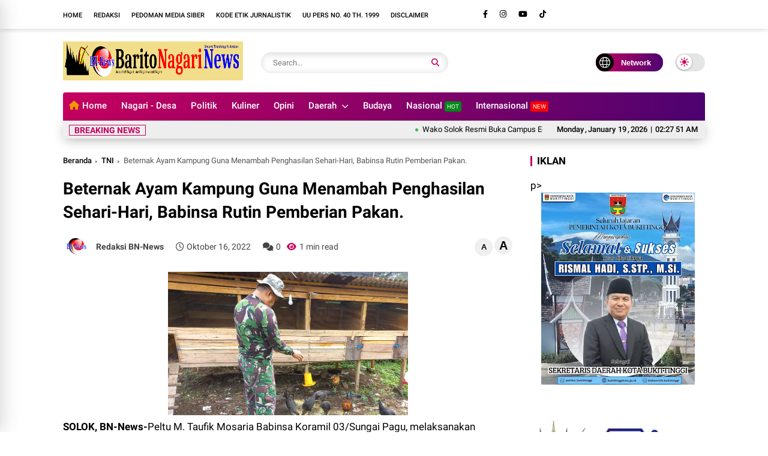

--- FILE ---
content_type: text/javascript; charset=UTF-8
request_url: https://www.baritonagarinews.com/feeds/posts/default/-/TNI?alt=json-in-script&callback=list&max-results=9
body_size: 13603
content:
// API callback
list({"version":"1.0","encoding":"UTF-8","feed":{"xmlns":"http://www.w3.org/2005/Atom","xmlns$openSearch":"http://a9.com/-/spec/opensearchrss/1.0/","xmlns$blogger":"http://schemas.google.com/blogger/2008","xmlns$georss":"http://www.georss.org/georss","xmlns$gd":"http://schemas.google.com/g/2005","xmlns$thr":"http://purl.org/syndication/thread/1.0","id":{"$t":"tag:blogger.com,1999:blog-4616713821317715606"},"updated":{"$t":"2026-01-19T06:52:08.925+07:00"},"category":[{"term":"Daerah"},{"term":"TNI"},{"term":"Kesehatan"},{"term":"Politik"},{"term":"Ekonomi"},{"term":"Pendidikan"},{"term":"Headline"},{"term":"Pilihan"},{"term":"Hukrim"},{"term":"Nasional"},{"term":"Lifestyle"},{"term":"Olahraga"},{"term":"Pemerintahan"},{"term":"Pariwisata"},{"term":"hukum"},{"term":"Sosial"},{"term":"Khazanah"},{"term":"Sumbar"},{"term":"Limapuluh kota"},{"term":"agama"},{"term":"Solok"},{"term":"Nagari"},{"term":"Payakumbuh"},{"term":"Bencana Alam"},{"term":"Pertanian"},{"term":"Adat"},{"term":"Budaya"},{"term":"Opini"},{"term":"Headline."},{"term":"Polisi"},{"term":"Singkarak"},{"term":"Internasional"},{"term":"Musibah"},{"term":"Padang"},{"term":"Kuliner"},{"term":"bencana"},{"term":"Bisnis"},{"term":"Muaro Panas"},{"term":"Rantau"},{"term":"Ormas"},{"term":"Sungai Lasi"},{"term":"Sungai Pagu"},{"term":"Agam"},{"term":"kota solok"},{"term":"Muaro Pingai"},{"term":"Payung Sekaki"},{"term":"Sulit Air"},{"term":"Surian"},{"term":"Tokoh"},{"term":"peristiwa"},{"term":"Bukittinggi"},{"term":"Farrah"},{"term":"HUT Kemerdekaan RI"},{"term":"Agama."},{"term":"Kriminal"},{"term":"Kumham"},{"term":"Pasaman Barat"},{"term":"Pendidkan"},{"term":"Tanah Datar"},{"term":"hukum."},{"term":"pantai cermin"},{"term":"poliik"},{"term":"Artikel"},{"term":"Ciloteh"},{"term":"ESDM"},{"term":"Ekonomi."},{"term":"Ekosistem"},{"term":"HUT Pengayoman ke-80"},{"term":"Hari Bhakti Adhyaksa Kejaksaan RI"},{"term":"Heay"},{"term":"Keamanan"},{"term":"Motivasi"},{"term":"Olahrag"},{"term":"Olahraga."},{"term":"Padang Pariaman"},{"term":"Pemerintahan."},{"term":"Pers"},{"term":"SMSI"},{"term":"Tekologi Informasi"},{"term":"lingkungan"},{"term":"olahraga11"},{"term":"politi"},{"term":"politii"},{"term":"politij"}],"title":{"type":"text","$t":"Barito Nagari News"},"subtitle":{"type":"html","$t":""},"link":[{"rel":"http://schemas.google.com/g/2005#feed","type":"application/atom+xml","href":"https:\/\/www.baritonagarinews.com\/feeds\/posts\/default"},{"rel":"self","type":"application/atom+xml","href":"https:\/\/www.blogger.com\/feeds\/4616713821317715606\/posts\/default\/-\/TNI?alt=json-in-script\u0026max-results=9"},{"rel":"alternate","type":"text/html","href":"https:\/\/www.baritonagarinews.com\/search\/label\/TNI"},{"rel":"hub","href":"http://pubsubhubbub.appspot.com/"},{"rel":"next","type":"application/atom+xml","href":"https:\/\/www.blogger.com\/feeds\/4616713821317715606\/posts\/default\/-\/TNI\/-\/TNI?alt=json-in-script\u0026start-index=10\u0026max-results=9"}],"author":[{"name":{"$t":"Fitra Yadi"},"uri":{"$t":"http:\/\/www.blogger.com\/profile\/01636810199656929047"},"email":{"$t":"noreply@blogger.com"},"gd$image":{"rel":"http://schemas.google.com/g/2005#thumbnail","width":"32","height":"32","src":"\/\/blogger.googleusercontent.com\/img\/b\/R29vZ2xl\/AVvXsEiQIFAyVxK3EZUStgG_YMOVF4Emu5O3V4QXLXx5nTlkPrR6Nva7v6j_BOgZp9i8bSUbSTAnY7BHvhcFYuMeAxBa6mavVX12GLcBCeaQgs_47hSepadvyCu8WCfxGPuG\/s113\/Fitra+Yadi.jpg"}}],"generator":{"version":"7.00","uri":"http://www.blogger.com","$t":"Blogger"},"openSearch$totalResults":{"$t":"1133"},"openSearch$startIndex":{"$t":"1"},"openSearch$itemsPerPage":{"$t":"9"},"entry":[{"id":{"$t":"tag:blogger.com,1999:blog-4616713821317715606.post-9202315298741753292"},"published":{"$t":"2024-07-29T18:38:00.002+07:00"},"updated":{"$t":"2024-07-29T18:38:30.778+07:00"},"category":[{"scheme":"http://www.blogger.com/atom/ns#","term":"Limapuluh kota"},{"scheme":"http://www.blogger.com/atom/ns#","term":"TNI"}],"title":{"type":"text","$t":"Perkuat Sinergitas, Dandim 0306\/50 Kota Terima Kunjungan Silaturrahmi Ketua Pengadilan Negeri Tanjung Pati "},"content":{"type":"html","$t":"\u003Ctable align=\"center\" cellpadding=\"0\" cellspacing=\"0\" class=\"tr-caption-container\" style=\"margin-left: auto; margin-right: auto;\"\u003E\u003Ctbody\u003E\u003Ctr\u003E\u003Ctd style=\"text-align: center;\"\u003E\u003Ca href=\"https:\/\/blogger.googleusercontent.com\/img\/b\/R29vZ2xl\/AVvXsEhSRSv3DCHAe1NHVQGuFq72x57uspajrTcdk6kxGlbvEWarL2HTw64u6yfmsXC2AWrzjiTcoxsvbmPVY9oa6MQaePqnDTBQ9QuN3WNsg6EGXQkfjTetUNPduMTZxC6PiXvH40BDv8j_yJKaPi1stv-uEw3UbztgHf2N5ueEc8-FPrXW4V1roZcaD0W61sAb\/s1062\/IMG-20240729-WA0085.jpg\" imageanchor=\"1\" style=\"margin-left: auto; margin-right: auto;\"\u003E\u003Cimg border=\"0\" data-original-height=\"777\" data-original-width=\"1062\" height=\"293\" src=\"https:\/\/blogger.googleusercontent.com\/img\/b\/R29vZ2xl\/AVvXsEhSRSv3DCHAe1NHVQGuFq72x57uspajrTcdk6kxGlbvEWarL2HTw64u6yfmsXC2AWrzjiTcoxsvbmPVY9oa6MQaePqnDTBQ9QuN3WNsg6EGXQkfjTetUNPduMTZxC6PiXvH40BDv8j_yJKaPi1stv-uEw3UbztgHf2N5ueEc8-FPrXW4V1roZcaD0W61sAb\/w400-h293\/IMG-20240729-WA0085.jpg\" width=\"400\" \/\u003E\u003C\/a\u003E\u003C\/td\u003E\u003C\/tr\u003E\u003Ctr\u003E\u003Ctd class=\"tr-caption\" style=\"text-align: center;\"\u003E\u003Cspan style=\"text-align: left;\"\u003EDandim 0306\/50 Kota menerima kunjungan Ketua PN Tanjung Patidalam rangka mempererat Silaturahmi dan memperkuat sinergitas. Senin (29\/7\/2024).\u003C\/span\u003E\u003C\/td\u003E\u003C\/tr\u003E\u003C\/tbody\u003E\u003C\/table\u003E\u003Cp\u003E\u003Cspan style=\"font-family: helvetica; font-size: large;\"\u003E\u003Cb\u003ELima Puluh Kota - BN-News- \u003C\/b\u003EKomandan Kodim (Dandim) 0306\/50 Kota Letkol Inf Adri Asmara Yudha menerima kunjungan Ketua Pengadilan Negeri Tanjung Pati H. Jeily Syahputra SE., S.H., M.H. dalam rangka mempererat Silaturahmi dan memperkuat sinergitas. Senin (29\/7\/2024).\u003C\/span\u003E\u003C\/p\u003E\u003Cp\u003E\u003Cspan style=\"font-family: helvetica; font-size: large;\"\u003EDalam pertemuan yang berlangsung di ruang kerja Dandim tersebut, Ketua Pengadilan Negeri Tanjung Pati H. Jeily Syahputra SE., S.H., M.H, menjelaskan bahwa tujuan utama dari kunjungannya adalah untuk bersilaturahmi dan memperkenalkan diri sebagai Ketua baru di Pengadilan Negeri Tanjung Pati.\u0026nbsp;\u003C\/span\u003E\u003C\/p\u003E\u003Cp\u003E\u003Cspan style=\"font-family: helvetica; font-size: large;\"\u003E\"Maksud kedatangan ini adalah untuk silaturahmi dan perkenalan saya sebagai Ketua Pengadilan Negeri Tanjung Pati, semoga silaturahmi dan perkenalan ini menjadi awal kerjasama dan hubungan yang baik,” harap Jeily Syahputra.\u003C\/span\u003E\u003C\/p\u003E\u003Cp\u003E\u003Cspan style=\"font-family: helvetica; font-size: large;\"\u003ESelain itu, ia juga mengucapkan terima kasih atas sambutan yang hangat dari bapak Dandim 0306\/50 Kota Letkol Inf Adri Asmara Yudha. Ini sebagai wujud soliditas dan kebersamaan kita antar Forkopimda, yang memiliki kesamaan tujuan dalam mensukseskan program pemerintah, harapnya.\u0026nbsp;\u003C\/span\u003E\u003C\/p\u003E\u003Cp\u003E\u003Cspan style=\"font-family: helvetica; font-size: large;\"\u003ESementara itu Dandim 0306\/50 Kota Letkol Inf Adri Asmara Yudha juga menyampaikan terima kasih atas kunjungan Ketua Pengadilan Negeri Tanjung Pati H. Jeily Syahputra SE., S.H., M.H, Beliau mengatakan, kekompakan para pimpinan instansi akan menjadi modal berharga dalam mensukseskan pembangunan di segala bidang.\u003C\/span\u003E\u003C\/p\u003E\u003Cp\u003E\u003Cspan style=\"font-family: helvetica; font-size: large;\"\u003EKalau kita sudah saling mengenal dengan akrab, terjalin silaturahmi yang kuat, akan memudahkan kita dalam menyelesaikan berbagai tugas kita dalam mendukung pemerintah daerah. Semoga Ketua Pengadilan Negeri Tanjung Pati yang baru ini akan lebih semangat, ujar orang nomor satu di Kodim 0306\/50 Kota tersebut.\u0026nbsp;\u003C\/span\u003E\u003C\/p\u003E\u003Cp\u003E\u003Cspan style=\"font-family: helvetica; font-size: large;\"\u003EDari kunjungan tersebut, kedua pimpinan sepakat untuk terus bersinergi dan terus meningkatkan kerja sama yang sudah terjalin selama ini. (humas penerangan Kodim 0306\/50 Kota).\u0026nbsp;\u003C\/span\u003E\u003C\/p\u003E\u003Cp\u003E\u003Cb\u003E\u003Cspan style=\"font-family: helvetica; font-size: large;\"\u003EPewarta: F. Malin Parmato\u003C\/span\u003E\u003C\/b\u003E\u003C\/p\u003E"},"link":[{"rel":"replies","type":"application/atom+xml","href":"https:\/\/www.baritonagarinews.com\/feeds\/9202315298741753292\/comments\/default","title":"Posting Komentar"},{"rel":"replies","type":"text/html","href":"https:\/\/www.baritonagarinews.com\/2024\/07\/perkuat-sinergitas-dandim-030650-kota.html#comment-form","title":"0 Komentar"},{"rel":"edit","type":"application/atom+xml","href":"https:\/\/www.blogger.com\/feeds\/4616713821317715606\/posts\/default\/9202315298741753292"},{"rel":"self","type":"application/atom+xml","href":"https:\/\/www.blogger.com\/feeds\/4616713821317715606\/posts\/default\/9202315298741753292"},{"rel":"alternate","type":"text/html","href":"https:\/\/www.baritonagarinews.com\/2024\/07\/perkuat-sinergitas-dandim-030650-kota.html","title":"Perkuat Sinergitas, Dandim 0306\/50 Kota Terima Kunjungan Silaturrahmi Ketua Pengadilan Negeri Tanjung Pati "}],"author":[{"name":{"$t":"Unknown"},"email":{"$t":"noreply@blogger.com"},"gd$image":{"rel":"http://schemas.google.com/g/2005#thumbnail","width":"16","height":"16","src":"https:\/\/img1.blogblog.com\/img\/b16-rounded.gif"}}],"media$thumbnail":{"xmlns$media":"http://search.yahoo.com/mrss/","url":"https:\/\/blogger.googleusercontent.com\/img\/b\/R29vZ2xl\/AVvXsEhSRSv3DCHAe1NHVQGuFq72x57uspajrTcdk6kxGlbvEWarL2HTw64u6yfmsXC2AWrzjiTcoxsvbmPVY9oa6MQaePqnDTBQ9QuN3WNsg6EGXQkfjTetUNPduMTZxC6PiXvH40BDv8j_yJKaPi1stv-uEw3UbztgHf2N5ueEc8-FPrXW4V1roZcaD0W61sAb\/s72-w400-h293-c\/IMG-20240729-WA0085.jpg","height":"72","width":"72"},"thr$total":{"$t":"0"}},{"id":{"$t":"tag:blogger.com,1999:blog-4616713821317715606.post-6038797298081470970"},"published":{"$t":"2024-05-31T17:03:00.007+07:00"},"updated":{"$t":"2024-05-31T17:04:16.817+07:00"},"category":[{"scheme":"http://www.blogger.com/atom/ns#","term":"Limapuluh kota"},{"scheme":"http://www.blogger.com/atom/ns#","term":"TNI"}],"title":{"type":"text","$t":"Kasdim 0306\/50 Kota Hadiri Pembukaan Kejuaraan Antar Kampung KEMENPORA RI Tahun 2024"},"content":{"type":"html","$t":"\u003Cp\u003E\u003Cspan style=\"font-family: helvetica; font-size: large;\"\u003E\u003C\/span\u003E\u003C\/p\u003E\u003Cdiv class=\"separator\" style=\"clear: both; text-align: center;\"\u003E\u003Cspan style=\"font-family: helvetica; font-size: large;\"\u003E\u003Ca href=\"https:\/\/blogger.googleusercontent.com\/img\/b\/R29vZ2xl\/AVvXsEiz3XLoAK8II94m4UDCm8ryWxYPT6KS4umjM1EU3JtvmQotjN6A5QT-5VEFqHP2LdHPiG4OFkj4CCamsBvMBm1M7bQ4JtA73Dux_XipABL-cm-GYPlmmvbKz4b6z_rqj1xjS4UAm6NMkrXeouUu38H6NPrHH9N3O_dkcMF92te-yR_CiBEphffgFrZ3TGE\/s1032\/IMG-20240531-WA0031.jpg\" style=\"margin-left: 1em; margin-right: 1em;\"\u003E\u003Cimg border=\"0\" data-original-height=\"649\" data-original-width=\"1032\" height=\"251\" src=\"https:\/\/blogger.googleusercontent.com\/img\/b\/R29vZ2xl\/AVvXsEiz3XLoAK8II94m4UDCm8ryWxYPT6KS4umjM1EU3JtvmQotjN6A5QT-5VEFqHP2LdHPiG4OFkj4CCamsBvMBm1M7bQ4JtA73Dux_XipABL-cm-GYPlmmvbKz4b6z_rqj1xjS4UAm6NMkrXeouUu38H6NPrHH9N3O_dkcMF92te-yR_CiBEphffgFrZ3TGE\/w400-h251\/IMG-20240531-WA0031.jpg\" width=\"400\" \/\u003E\u003C\/a\u003E\u003C\/span\u003E\u003C\/div\u003E\u003Cspan style=\"font-family: helvetica; font-size: large;\"\u003E\u003Cb\u003E\u003Cbr \/\u003E\u003C\/b\u003E\u003C\/span\u003E\u003Cp\u003E\u003C\/p\u003E\u003Cp\u003E\u003Cspan style=\"font-family: helvetica; font-size: large;\"\u003E\u003Cb\u003ELima Puluh Kota, BN-News- \u003C\/b\u003EKepala Staf Kodim (Kasdim) 0306\/50 Kota Mayor Inf Edi Arman pembukaan Kejuaraan Antar Kampung (Tarkam) KEMENPORA RI Kabupaten 50 kota, bertempat di Taman Bermain Anak Lembah Harau. Jumat (31\/5\/2024).\u003C\/span\u003E\u003C\/p\u003E\u003Cp\u003E\u003Cspan style=\"font-family: helvetica; font-size: large;\"\u003EPembukaan Kejuaraan Antar Kampung (Tarkam) KEMENPORA RI ini dibuka oleh Bupati Kabupaten 50 Kota Syafarudin Datuak Bandaro Rajo dan dihadiri oleh Asisten Deputi Olah Raga Masyarakat Kementerian Pemuda Dan Olahraga Suyadi Pawiro, S.I.P, Dandim 0306\/50 Kota di wakili oleh Kasdim Mayor Inf Edi Arman, Kapolres 50 Kota diwakili oleh Kabag SDM Kompol Romarpus Almi, SH.MH, Kapolres Kota Payakumbuh di wakili oleh Kabag Log Kompol Kaspi Darmis, SH.MH, Asisten 3 setdakap Drs A. Zudi Perama Putra MSI, Kepala OPD kab 50 kota, Kaban BK Winheri Endi dan Camat dilingkup kab 50 kota.\u003C\/span\u003E\u003C\/p\u003E\u003Cp\u003E\u003Cspan style=\"font-family: helvetica; font-size: large;\"\u003EAsisten Deputi Olah Raga Masyarakat Kementerian Pemuda Dan Olahraga Suyadi Pawiro, S.I.P dalam sambutannya mengatakan, kejuaraan Olahraga Antar Kampung ini bisa memberikan dampak positif bagi masyarakat kita baik dampak ekonomi dan dampak kesehatan.\u0026nbsp;\u003C\/span\u003E\u003C\/p\u003E\u003Cp\u003E\u003C\/p\u003E\u003Cdiv class=\"separator\" style=\"clear: both; text-align: center;\"\u003E\u003Ca href=\"https:\/\/blogger.googleusercontent.com\/img\/b\/R29vZ2xl\/AVvXsEiCjhzVO7CV_vEDWudHtD6h1F0sy2XDbvQCwwJ2hc-_ukCCYv_RNnSZQaE0WRIfL0_u9PZKb3BYlYKHvr0GOLB_ShaYHuL9TeffTHC48hptaW9DzxvxMSjrWHaEkqObt5F814aLT0vce38cIGdu7c5sJFsXMe15aAvVeguSAsfqMj9QOw0sseGsdbU0no4\/s1001\/IMG-20240531-WA0033.jpg\" style=\"margin-left: 1em; margin-right: 1em;\"\u003E\u003Cspan style=\"font-family: helvetica; font-size: large;\"\u003E\u003Cimg border=\"0\" data-original-height=\"719\" data-original-width=\"1001\" height=\"288\" src=\"https:\/\/blogger.googleusercontent.com\/img\/b\/R29vZ2xl\/AVvXsEiCjhzVO7CV_vEDWudHtD6h1F0sy2XDbvQCwwJ2hc-_ukCCYv_RNnSZQaE0WRIfL0_u9PZKb3BYlYKHvr0GOLB_ShaYHuL9TeffTHC48hptaW9DzxvxMSjrWHaEkqObt5F814aLT0vce38cIGdu7c5sJFsXMe15aAvVeguSAsfqMj9QOw0sseGsdbU0no4\/w400-h288\/IMG-20240531-WA0033.jpg\" width=\"400\" \/\u003E\u003C\/span\u003E\u003C\/a\u003E\u003C\/div\u003E\u003Cspan style=\"font-family: helvetica; font-size: large;\"\u003E\u003Cbr \/\u003E\u003Cspan\u003E\u003Cbr \/\u003E\u003C\/span\u003E\u003C\/span\u003E\u003Cp\u003E\u003C\/p\u003E\u003Cp\u003E\u003Cspan style=\"font-family: helvetica; font-size: large;\"\u003EDimana Wisata Harau adalah Icon Kabupaten 50 kota dan termasuk dalam Geo Park di Indonesia. Mudah-mudahan kegiatan ini bisa berlangsung dan berkelanjutan sehingga menjadi kebahagiaan tersendiri bagi masyarakat, ucapnya.\u0026nbsp;\u003C\/span\u003E\u003C\/p\u003E\u003Cp\u003E\u003Cspan style=\"font-family: helvetica; font-size: large;\"\u003ESementara itu Bupati 50 Kota Syafarudin Datuak Bandaro Rajo dalam sambutannya sekaligus membuka turnamen Kejuaraan Antar Kampung (Tarkam) KEMENPORA RI menyebutkan, olahraga Antar Kampung memiliki aspek 5M yaitu Murah, Menarik, Meriah, Massal dan Manfaat.\u003C\/span\u003E\u003C\/p\u003E\u003Cp\u003E\u003Cspan style=\"font-family: helvetica; font-size: large;\"\u003EUntuk mewujudkan masyarakat berbudaya olahraga maka berbagai program harus dilaksanakan baik oleh pemerintah pusat maupun Pemerintah Daerah.\u003C\/span\u003E\u003C\/p\u003E\u003Cp\u003E\u003Cspan style=\"font-family: helvetica; font-size: large;\"\u003ETurnamen sepak bola Kemenpora RI ini semoga dapat menjadi sarana pembinaan dan pengembangan pemain muda lokal, karena lahirnya pemain bertalenta tidak akan datang secara tiba-tiba, namun dibutuhkan perencanaan yang sistematis, terarah dan berkelanjutan salah satunya melaui even seperti Kejuaraan Antar Kampung Kemenpora RI ini, ujarnya.\u0026nbsp;\u003C\/span\u003E\u003C\/p\u003E\u003Cp\u003E\u003Cspan style=\"font-family: helvetica; font-size: large;\"\u003ESenada dengan Bupati, Kasdim 0306\/50 Kota Mayor Inf Edi Arman dalam kesempatannya menyampaikan, kejuaraan TARKAM merupakan salah satu arahan langsung Presiden Joko Widodo yang menginginkan agar pertandingan olahraga bisa menyentuh lapisan masyarakat yang ada di seluruh NKRI termasuk ditingkat kecamatan, kelurahan dan desa.\u003C\/span\u003E\u003C\/p\u003E\u003Cp\u003E\u003Cspan style=\"font-family: helvetica; font-size: large;\"\u003EDirinya berharap kepada seluruh atlet yang akan tampil pada kejuaraan TARKAM Kemenpora tahun 2024 di Kabupaten 50 Kota agar menampilkan permainan terbaiknya, karena tidak menutup kemungkinan dari ajang seperti ini dapat memunculkan atlet handal yang bisa diandalkan dilingkungan nasional maupun internasional, terang Kasdim.\u0026nbsp;\u003C\/span\u003E\u003C\/p\u003E\u003Cp\u003E\u003Cspan style=\"font-family: helvetica; font-size: large;\"\u003EKasdim juga mengimbau kepada seluruh masyarakat untuk bersama-sama menjaga Situasi Kamtibmas selama berlangsungnya Tarkam Kemepora RI tersebut. Saya berharap selama turnamen berlangsung semua tim dapat menjaga kondusifitas dan keamanan bersama dengan menjunjung tinggi sportifitas dan fairplay, pungkasnya.\u003C\/span\u003E\u003C\/p\u003E\u003Cp\u003E\u003Cb\u003E\u003Cspan style=\"font-family: helvetica; font-size: large;\"\u003EPewarta: F. Malin Parmato \/ Hms\u003C\/span\u003E\u003C\/b\u003E\u003C\/p\u003E"},"link":[{"rel":"replies","type":"application/atom+xml","href":"https:\/\/www.baritonagarinews.com\/feeds\/6038797298081470970\/comments\/default","title":"Posting Komentar"},{"rel":"replies","type":"text/html","href":"https:\/\/www.baritonagarinews.com\/2024\/05\/kasdim-030650-kota-hadiri-pembukaan.html#comment-form","title":"0 Komentar"},{"rel":"edit","type":"application/atom+xml","href":"https:\/\/www.blogger.com\/feeds\/4616713821317715606\/posts\/default\/6038797298081470970"},{"rel":"self","type":"application/atom+xml","href":"https:\/\/www.blogger.com\/feeds\/4616713821317715606\/posts\/default\/6038797298081470970"},{"rel":"alternate","type":"text/html","href":"https:\/\/www.baritonagarinews.com\/2024\/05\/kasdim-030650-kota-hadiri-pembukaan.html","title":"Kasdim 0306\/50 Kota Hadiri Pembukaan Kejuaraan Antar Kampung KEMENPORA RI Tahun 2024"}],"author":[{"name":{"$t":"Unknown"},"email":{"$t":"noreply@blogger.com"},"gd$image":{"rel":"http://schemas.google.com/g/2005#thumbnail","width":"16","height":"16","src":"https:\/\/img1.blogblog.com\/img\/b16-rounded.gif"}}],"media$thumbnail":{"xmlns$media":"http://search.yahoo.com/mrss/","url":"https:\/\/blogger.googleusercontent.com\/img\/b\/R29vZ2xl\/AVvXsEiz3XLoAK8II94m4UDCm8ryWxYPT6KS4umjM1EU3JtvmQotjN6A5QT-5VEFqHP2LdHPiG4OFkj4CCamsBvMBm1M7bQ4JtA73Dux_XipABL-cm-GYPlmmvbKz4b6z_rqj1xjS4UAm6NMkrXeouUu38H6NPrHH9N3O_dkcMF92te-yR_CiBEphffgFrZ3TGE\/s72-w400-h251-c\/IMG-20240531-WA0031.jpg","height":"72","width":"72"},"thr$total":{"$t":"0"}},{"id":{"$t":"tag:blogger.com,1999:blog-4616713821317715606.post-2487459018633545080"},"published":{"$t":"2024-05-16T20:24:00.001+07:00"},"updated":{"$t":"2024-05-16T20:36:16.858+07:00"},"category":[{"scheme":"http://www.blogger.com/atom/ns#","term":"Bencana Alam"},{"scheme":"http://www.blogger.com/atom/ns#","term":"Limapuluh kota"},{"scheme":"http://www.blogger.com/atom/ns#","term":"TNI"}],"title":{"type":"text","$t":"Kodim 0306\/50 Kota Gelar Sholat Gaib Untuk Korban Banjir Bandang Sumbar "},"content":{"type":"html","$t":"\u003Cdiv class=\"separator\" style=\"clear: both; text-align: center;\"\u003E\u003Ca href=\"https:\/\/blogger.googleusercontent.com\/img\/b\/R29vZ2xl\/AVvXsEhpeiwR2msDLClWanzoLAuFcSnU0EWaWkRgWJsHiHCSItX3YZAsmOD2jX1PyvZzvFNZ8n5uHa6R1XzhCxLBXaxB2dynMvQ0T6Qz5A-MNy7OIkdSIgCHXc2YeobAbO8qmiQIyh0rdWJI7bksAjECcxcQ8si3-aFjaGj1f7ik9cqnzGk3LPvGlXWsfzFjREY\/s4000\/IMG-20240516-WA0134.jpg\" style=\"margin-left: 1em; margin-right: 1em;\"\u003E\u003Cimg border=\"0\" data-original-height=\"2250\" data-original-width=\"4000\" height=\"225\" src=\"https:\/\/blogger.googleusercontent.com\/img\/b\/R29vZ2xl\/AVvXsEhpeiwR2msDLClWanzoLAuFcSnU0EWaWkRgWJsHiHCSItX3YZAsmOD2jX1PyvZzvFNZ8n5uHa6R1XzhCxLBXaxB2dynMvQ0T6Qz5A-MNy7OIkdSIgCHXc2YeobAbO8qmiQIyh0rdWJI7bksAjECcxcQ8si3-aFjaGj1f7ik9cqnzGk3LPvGlXWsfzFjREY\/w400-h225\/IMG-20240516-WA0134.jpg\" width=\"400\" \/\u003E\u003C\/a\u003E\u003C\/div\u003E\u003Cp\u003E\u003Cspan style=\"font-family: helvetica; font-size: large;\"\u003E\u003Cb\u003ELima Puluh Kota, BN-News -\u0026nbsp; \u003C\/b\u003EJumlah korban meninggal dunia akibat bencana banjir bandang dan longsor yang menerjang beberapa daerah di Sumbar menurut Badan Nasional Penanggulangan Bencana (BNPB) telah mencapai 67 orang, sementara 20 orang masih dinyatakan hilang.\u0026nbsp;\u003C\/span\u003E\u003C\/p\u003E\u003Cp\u003E\u003Cspan style=\"font-family: helvetica; font-size: large;\"\u003EWujud penyampaian belasungkawa untuk korban bencana banjir bandang dan longsor di Sumatera Barat (Sumbar), Kodim 0306\/50 Kota menggelar Sholat Gaib dan doa bersama, bertempat di Masjid Taqwa Kodim 0306\/50 Kota, Jl Raya Negara Km 7 Tanjung Pati Kecamatan Harau. Kamis (16\/5\/2024).\u003C\/span\u003E\u003C\/p\u003E\u003Cp\u003E\u003Cspan style=\"font-family: helvetica; font-size: large;\"\u003EKomandan Kodim (Dandim) 0306\/50 Kota Letkol Inf Adri Asmara Yudha melalui Kasdim Mayor Inf Edi Arman dalam keterangannya mengatakan, Kodim menyampaikan belasungkawa kepada semua keluarga yang terkena bencana banjir bandang dan longsor di Sumatera Barat (Sumbar) dimana bencana ini merupakan duka kita semua.\u003C\/span\u003E\u003C\/p\u003E\u003Cp\u003E\u003Cspan style=\"font-family: helvetica; font-size: large;\"\u003EKami juga mendoakan kepada seluruh masyarakat yang tertimpa musibah agar diberikan kekuatan menghadapi kejadian bencana alam tersebut, dimana dirinya menekankan pentingnya solidaritas dan gotong royong di antara masyarakat dalam menghadapi masa sulit seperti ini ucapnya.\u0026nbsp;\u003C\/span\u003E\u003C\/p\u003E\u003Cp\u003E\u003Cspan style=\"font-family: helvetica; font-size: large;\"\u003ESebagaimana diberitakan, bencana banjir bandang melanda tiga daerah di Sumbar pada Sabtu (11\/5) malam. Dimana Bencana tersebut juga mengakibatkan kerusakan parah pada sejumlah fasilitas umum seperti jalan dan jembatan. Juga pada permukiman dan lahan pertanian warga.\u003C\/span\u003E\u003C\/p\u003E\u003Cp\u003E\u003Cb\u003E\u003Cspan style=\"font-family: helvetica; font-size: large;\"\u003EPewarta: F. Malin Parmato \/ Hms\u003C\/span\u003E\u003C\/b\u003E\u003C\/p\u003E"},"link":[{"rel":"replies","type":"application/atom+xml","href":"https:\/\/www.baritonagarinews.com\/feeds\/2487459018633545080\/comments\/default","title":"Posting Komentar"},{"rel":"replies","type":"text/html","href":"https:\/\/www.baritonagarinews.com\/2024\/05\/kodim-030650-kota-gelar-sholat-gaib.html#comment-form","title":"0 Komentar"},{"rel":"edit","type":"application/atom+xml","href":"https:\/\/www.blogger.com\/feeds\/4616713821317715606\/posts\/default\/2487459018633545080"},{"rel":"self","type":"application/atom+xml","href":"https:\/\/www.blogger.com\/feeds\/4616713821317715606\/posts\/default\/2487459018633545080"},{"rel":"alternate","type":"text/html","href":"https:\/\/www.baritonagarinews.com\/2024\/05\/kodim-030650-kota-gelar-sholat-gaib.html","title":"Kodim 0306\/50 Kota Gelar Sholat Gaib Untuk Korban Banjir Bandang Sumbar "}],"author":[{"name":{"$t":"Unknown"},"email":{"$t":"noreply@blogger.com"},"gd$image":{"rel":"http://schemas.google.com/g/2005#thumbnail","width":"16","height":"16","src":"https:\/\/img1.blogblog.com\/img\/b16-rounded.gif"}}],"media$thumbnail":{"xmlns$media":"http://search.yahoo.com/mrss/","url":"https:\/\/blogger.googleusercontent.com\/img\/b\/R29vZ2xl\/AVvXsEhpeiwR2msDLClWanzoLAuFcSnU0EWaWkRgWJsHiHCSItX3YZAsmOD2jX1PyvZzvFNZ8n5uHa6R1XzhCxLBXaxB2dynMvQ0T6Qz5A-MNy7OIkdSIgCHXc2YeobAbO8qmiQIyh0rdWJI7bksAjECcxcQ8si3-aFjaGj1f7ik9cqnzGk3LPvGlXWsfzFjREY\/s72-w400-h225-c\/IMG-20240516-WA0134.jpg","height":"72","width":"72"},"thr$total":{"$t":"0"}},{"id":{"$t":"tag:blogger.com,1999:blog-4616713821317715606.post-4136530396304584470"},"published":{"$t":"2024-05-16T04:33:00.001+07:00"},"updated":{"$t":"2024-05-16T04:42:49.489+07:00"},"category":[{"scheme":"http://www.blogger.com/atom/ns#","term":"Bencana Alam"},{"scheme":"http://www.blogger.com/atom/ns#","term":"Limapuluh kota"},{"scheme":"http://www.blogger.com/atom/ns#","term":"Sosial"},{"scheme":"http://www.blogger.com/atom/ns#","term":"TNI"}],"title":{"type":"text","$t":"Personil Koramil 03 Suliki Gotong Royong Membersihkan Material Longsor Yang Menimpa Rumah Warga "},"content":{"type":"html","$t":"\u003Cp\u003E\u003C\/p\u003E\u003Cdiv class=\"separator\" style=\"clear: both; text-align: center;\"\u003E\u003Ca href=\"https:\/\/blogger.googleusercontent.com\/img\/b\/R29vZ2xl\/AVvXsEjj-hmYFNIXI1bVWxdjaodSJKWZ_ErRO-Cke8CijBkObKvsa7hqdw3Ig6Q9rt-o3OiQJFhpoCj7db3S-MW6N5ZoT5sG3isA_W2UngvmvC5P2bxBQL1RuvNi_udyTQrhu8ptMxc8h4hDBXriO4TEz6xmVI445TuC1zWMwaK-xbEY7hBZ19cbPZnLNKRPIKs\/s1599\/IMG-20240516-WA0008.jpg\" style=\"margin-left: 1em; margin-right: 1em;\"\u003E\u003Cimg border=\"0\" data-original-height=\"899\" data-original-width=\"1599\" height=\"225\" src=\"https:\/\/blogger.googleusercontent.com\/img\/b\/R29vZ2xl\/AVvXsEjj-hmYFNIXI1bVWxdjaodSJKWZ_ErRO-Cke8CijBkObKvsa7hqdw3Ig6Q9rt-o3OiQJFhpoCj7db3S-MW6N5ZoT5sG3isA_W2UngvmvC5P2bxBQL1RuvNi_udyTQrhu8ptMxc8h4hDBXriO4TEz6xmVI445TuC1zWMwaK-xbEY7hBZ19cbPZnLNKRPIKs\/w400-h225\/IMG-20240516-WA0008.jpg\" width=\"400\" \/\u003E\u003C\/a\u003E\u003C\/div\u003E\u003Cp\u003E\u003C\/p\u003E\u003Cp\u003E\u003Cspan style=\"font-size: large;\"\u003E\u003Cb style=\"font-family: helvetica;\"\u003ELima Puluh Kota, BN-News- \u003C\/b\u003E\u003Cspan style=\"font-family: helvetica;\"\u003EHujan dengan intensitas tinggi yang mengguyur wilayah Kabupaten Limapuluh Kota tidak terkecuali Kecamatan Suliki mengakibatkan terjadinya tanah longsor hingga menimbun sebagian bangunan SD Negeri 02 dan sejumlah rumah warga di Jorong Mudik Liki Nagari Kurai.\u003C\/span\u003E\u003C\/span\u003E\u003C\/p\u003E\u003Cp\u003E\u003Cspan style=\"font-family: helvetica; font-size: large;\"\u003EPaska terjadinya tanah longsor tersebut, personil Koramil 03 Suliki Kodim 0306\/50 Kota bersama personil Polsek Suliki, anggota BPBD kabupaten Limapuluh Kota dengan dibantu warga masyarakat melaksanakan gotong royong membersihkan material longsor yang menimbun sekolah dan rumah warga dengan alat seadanya.\u003C\/span\u003E\u003C\/p\u003E\u003Cp\u003E\u003Cspan style=\"font-family: helvetica; font-size: large;\"\u003EBati Komsos Koramil 03 Suliki Pelda Agus Karya yang turut memimpin kegiatan gotong royong tersebut disela kegiatan menuturkan, tanah longsor yang menimbun sekolah dan rumah warga tersebut disebabkan, karena curah hujan yang sangat tinggi dan disertai angin ditambah tekstur tanah yang sangat labil yg sangat mudah terjadi longsor apabila terjadi hujan.\u003C\/span\u003E\u003C\/p\u003E\u003Cp\u003E\u003Cspan style=\"font-family: helvetica; font-size: large;\"\u003EKegiatan gotong royong membersihkan material longsor ini sebagai bentuk tanggung jawab dan kepedulian kita selaku Aparat Komando Kewilayahan dengan harapan, apa yang kita lakukan ini dapat memberikan dorongan moral serta semangat kebersamaan, ucapnya.\u0026nbsp;\u003C\/span\u003E\u003C\/p\u003E\u003Cp\u003E\u003Cspan style=\"font-family: helvetica; font-size: large;\"\u003ESementara itu Plh Danramil 03 Suliki kapten Inf Silsuandi dalam keterangan tertulisnya mengatakan, cuaca yang kurang bersahabat di musim hujan saat ini, mengakibatkan adanya tanah longsor di beberapa tempat salah satunya di wilayah Teritorial koramil 03 Suliki.\u0026nbsp;\u003C\/span\u003E\u003C\/p\u003E\u003Cp\u003E\u003Cspan style=\"font-family: helvetica; font-size: large;\"\u003ETerkait penanganan pasca bencana, Koramil 03 Suliki selalu menjalin kerjasama dan sinergi dengan instansi terkait serta stakeholder lainnya agar penanganan bisa dilakukan dengan maksimal.\u003C\/span\u003E\u003C\/p\u003E\u003Cp\u003E\u003C\/p\u003E\u003Cdiv class=\"separator\" style=\"clear: both; text-align: center;\"\u003E\u003Ca href=\"https:\/\/blogger.googleusercontent.com\/img\/b\/R29vZ2xl\/AVvXsEhcB-zCfFKM4_j4EAJwYCdfY9YHHEpNfUR7R3S45OO07rLznZXtbe6rfWpDXrNCvOQLn2c7VoPmmGgt-FClrDuG-ogc95RRyPyiTaLgLH5nTdoS47zcdEXZikgf-NR4531j1ykH29af58TCB4Tx85g6TM-RchrxTleg6dk-y35FKOXYyCvTzPjXD7RSatc\/s4160\/IMG-20240516-WA0014.jpg\" style=\"margin-left: 1em; margin-right: 1em;\"\u003E\u003Cspan style=\"font-size: large;\"\u003E\u003Cimg border=\"0\" data-original-height=\"3119\" data-original-width=\"4160\" height=\"300\" src=\"https:\/\/blogger.googleusercontent.com\/img\/b\/R29vZ2xl\/AVvXsEhcB-zCfFKM4_j4EAJwYCdfY9YHHEpNfUR7R3S45OO07rLznZXtbe6rfWpDXrNCvOQLn2c7VoPmmGgt-FClrDuG-ogc95RRyPyiTaLgLH5nTdoS47zcdEXZikgf-NR4531j1ykH29af58TCB4Tx85g6TM-RchrxTleg6dk-y35FKOXYyCvTzPjXD7RSatc\/w400-h300\/IMG-20240516-WA0014.jpg\" width=\"400\" \/\u003E\u003C\/span\u003E\u003C\/a\u003E\u003C\/div\u003E\u003Cspan style=\"font-family: helvetica; font-size: large;\"\u003EDirinya juga telah memerintahkan anggota Babinsa jajaran Koramil 03 yang dipimpinnya untuk membantu pemerintah setempat dalam hal penanganan bencana alam, baik bencana banjir, puting beliung maupun tanah longsor, yang tentunya dengan kehadiran personil TNI akan menimbulkan semangat tersendiri dihati warga, ucapnya.\u003C\/span\u003E\u003Cp\u003E\u003C\/p\u003E\u003Cp\u003E\u003Cspan style=\"font-family: helvetica; font-size: large;\"\u003EDiakhir kegiatan, personil Koramil 03 Suliki turut menyerahkan bantuan sembako kepada warga yang terdampak bencana tanah longsor, yang diterima secara simbolis oleh Jorong Mudik Liki Rino Fadila didampingi Wali Nagari Kurai Kecamatan Suliki Beni Eka Putra.\u003C\/span\u003E\u003C\/p\u003E\u003Cp\u003E\u003Cspan style=\"font-family: helvetica; font-size: large;\"\u003E\u003Cb\u003EPewarta: F. Malin Parmato \/ Hms\u003C\/b\u003E\u003C\/span\u003E\u003C\/p\u003E"},"link":[{"rel":"replies","type":"application/atom+xml","href":"https:\/\/www.baritonagarinews.com\/feeds\/4136530396304584470\/comments\/default","title":"Posting Komentar"},{"rel":"replies","type":"text/html","href":"https:\/\/www.baritonagarinews.com\/2024\/05\/personil-koramil-03-suliki-gotong.html#comment-form","title":"0 Komentar"},{"rel":"edit","type":"application/atom+xml","href":"https:\/\/www.blogger.com\/feeds\/4616713821317715606\/posts\/default\/4136530396304584470"},{"rel":"self","type":"application/atom+xml","href":"https:\/\/www.blogger.com\/feeds\/4616713821317715606\/posts\/default\/4136530396304584470"},{"rel":"alternate","type":"text/html","href":"https:\/\/www.baritonagarinews.com\/2024\/05\/personil-koramil-03-suliki-gotong.html","title":"Personil Koramil 03 Suliki Gotong Royong Membersihkan Material Longsor Yang Menimpa Rumah Warga "}],"author":[{"name":{"$t":"Redaksi BN-News"},"uri":{"$t":"http:\/\/www.blogger.com\/profile\/17942294795291328171"},"email":{"$t":"noreply@blogger.com"},"gd$image":{"rel":"http://schemas.google.com/g/2005#thumbnail","width":"32","height":"30","src":"https:\/\/blogger.googleusercontent.com\/img\/b\/R29vZ2xl\/AVvXsEi6K3qh6qO8oTUrQlLOIfdFo3dYqoooUANuu_W_xfnENs15M6RQAML0dzESszCLEU2s4CRipq6T4tdglqrufhYbOhFXMbL-ZsPJ81CElLAMCB8_Qbm3q3DTK27oo9GdVCq3bkJQltJFUb4_TqUM6vveZZP8dR7jSfPujyHpyFvkJirIrZ8\/s1600\/Logo.png"}}],"media$thumbnail":{"xmlns$media":"http://search.yahoo.com/mrss/","url":"https:\/\/blogger.googleusercontent.com\/img\/b\/R29vZ2xl\/AVvXsEjj-hmYFNIXI1bVWxdjaodSJKWZ_ErRO-Cke8CijBkObKvsa7hqdw3Ig6Q9rt-o3OiQJFhpoCj7db3S-MW6N5ZoT5sG3isA_W2UngvmvC5P2bxBQL1RuvNi_udyTQrhu8ptMxc8h4hDBXriO4TEz6xmVI445TuC1zWMwaK-xbEY7hBZ19cbPZnLNKRPIKs\/s72-w400-h225-c\/IMG-20240516-WA0008.jpg","height":"72","width":"72"},"thr$total":{"$t":"0"}},{"id":{"$t":"tag:blogger.com,1999:blog-4616713821317715606.post-2779858254119162059"},"published":{"$t":"2024-05-08T11:32:00.005+07:00"},"updated":{"$t":"2024-05-08T11:32:53.415+07:00"},"category":[{"scheme":"http://www.blogger.com/atom/ns#","term":"Pemerintahan"},{"scheme":"http://www.blogger.com/atom/ns#","term":"Solok"},{"scheme":"http://www.blogger.com/atom/ns#","term":"TNI"}],"title":{"type":"text","$t":"Guna Meningkatkan Kesiapan Prajurit, Kodim 0309\/Solok Gelar Binsiap Apwil dan Puanter TA 2024"},"content":{"type":"html","$t":"\u003Cdiv class=\"separator\" style=\"clear: both; text-align: center;\"\u003E\u003Ca href=\"https:\/\/blogger.googleusercontent.com\/img\/b\/R29vZ2xl\/AVvXsEi4goJvn2t3uZzHzS7WMrD8ildXuc3su3fuZ-SYdLfARdjwOXlfBDwlD7RbyppnbLP5Tsq4oJS7gH_u2Owsu0F0v1CcEH7OOOo2bmapkqL16dNxdvmzdRQl6RKQjlcREdwEYiNBzwpCpwEKBR0AGEpIzuGl3gaKm_zC39513mTdwWHXvlgkj3f_zz0mfE4\/s1080\/IMG-20240508-WA0035.jpg\" style=\"margin-left: 1em; margin-right: 1em;\"\u003E\u003Cimg border=\"0\" data-original-height=\"809\" data-original-width=\"1080\" height=\"240\" src=\"https:\/\/blogger.googleusercontent.com\/img\/b\/R29vZ2xl\/AVvXsEi4goJvn2t3uZzHzS7WMrD8ildXuc3su3fuZ-SYdLfARdjwOXlfBDwlD7RbyppnbLP5Tsq4oJS7gH_u2Owsu0F0v1CcEH7OOOo2bmapkqL16dNxdvmzdRQl6RKQjlcREdwEYiNBzwpCpwEKBR0AGEpIzuGl3gaKm_zC39513mTdwWHXvlgkj3f_zz0mfE4\/w320-h240\/IMG-20240508-WA0035.jpg\" width=\"320\" \/\u003E\u003C\/a\u003E\u003C\/div\u003E\u003Cp\u003E\u003Cspan style=\"font-family: helvetica; font-size: large;\"\u003E\u003Cb\u003ESolok, BN News-\u003C\/b\u003E Kodim 0309\/Solok menggelar kegiatan Pembinaan Kesiapan Aparat Kewilayahan (Binsiap Apwil) dan Kemampuan Teritorial (Puanter) TA 2024, guna meningkatkan kesiapan prajurit dalam pelaksanaan pembinaan dan pemberdayaan wilayah pertahanan di darat, bertempat di Aula Makodim 0309\/Solok, Jl. Ahmad Yani No. 01, VI Suku, Kec. Lubuk Sikarah, Kota Solok, Selasa (7\/5\/2024).\u003C\/span\u003E\u003C\/p\u003E\u003Cp\u003E\u003Cspan style=\"font-family: helvetica; font-size: large;\"\u003EKegiatan tersebut, secara resmi dibuka oleh Komandan Kodim 0309\/Solok Letkol Inf Aji Satrio, SE, M.Si, yang diwakili oleh Kasdim Kasdim 0309\/Solok Mayor Inf Syahrial, bertemakan “Aparat teritorial bersama rakyat siap mewujudkan Indonesia yang hebat, maju dan sejahtera.\u003C\/span\u003E\u003C\/p\u003E\u003Cp\u003E\u003Cspan style=\"font-family: helvetica; font-size: large;\"\u003EDiutarakan Kasdim dalam sambutannya, melalui kegiatan ini pihaknya akan mampu meningkatkan kemampuan kerja, baik manajemen teritorial maupun pembinaan di wilayah.\u003C\/span\u003E\u003C\/p\u003E\u003Cp\u003E\u003Cspan style=\"font-family: helvetica; font-size: large;\"\u003E“Jadikan giat ini, sebagai barometer selaku aparat kewilayahan guna menunjang tugas pokok Kodim dengan tujuan sebagai bekal tugas pemberdayaan wilayah pertahanan darat melalui kegiatan metode Binter di lapangan, sekaligus meningkatkan kualitas dan produktifitas kerja,” ungkapnya.\u003C\/span\u003E\u003C\/p\u003E\u003Cdiv class=\"separator\" style=\"clear: both; text-align: center;\"\u003E\u003Ca href=\"https:\/\/blogger.googleusercontent.com\/img\/b\/R29vZ2xl\/AVvXsEiomwIfwXAIkz_Qj0kqrGJfwTT2miMCu1JEZXCEvtfjYJvRtwf02PN29AIpjvxNvcuO2T21oe8IGPoUipyyOHAFqTXF3yD2nSOpC_-41Kre5APUwYguiPARnEEkPv8S7fLiGyrVstfNigqV0xVbDH8kEPFwv5LvWexN7INHcimyMZiRPACI5f8nEikLNM8\/s1080\/IMG-20240508-WA0034.jpg\" style=\"margin-left: 1em; margin-right: 1em;\"\u003E\u003Cspan style=\"font-family: helvetica; font-size: large;\"\u003E\u003Cimg border=\"0\" data-original-height=\"810\" data-original-width=\"1080\" height=\"240\" src=\"https:\/\/blogger.googleusercontent.com\/img\/b\/R29vZ2xl\/AVvXsEiomwIfwXAIkz_Qj0kqrGJfwTT2miMCu1JEZXCEvtfjYJvRtwf02PN29AIpjvxNvcuO2T21oe8IGPoUipyyOHAFqTXF3yD2nSOpC_-41Kre5APUwYguiPARnEEkPv8S7fLiGyrVstfNigqV0xVbDH8kEPFwv5LvWexN7INHcimyMZiRPACI5f8nEikLNM8\/s320\/IMG-20240508-WA0034.jpg\" width=\"320\" \/\u003E\u003C\/span\u003E\u003C\/a\u003E\u003C\/div\u003E\u003Cp\u003E\u003Cspan style=\"font-family: helvetica; font-size: large;\"\u003EKegiatan ini juga kata dia, merupakan bagian yang sangat penting bagi kesiapan seluruh aparat kewilayahan dalam menjalankan fungsi pembinaan teritorial sekaligus sebagai fungsi utama di TNI AD.\u003C\/span\u003E\u003C\/p\u003E\u003Cp\u003E\u003Cspan style=\"font-family: helvetica; font-size: large;\"\u003E“Ada beberapa penekanan bagi para peserta untuk dijadikan pedoman dalam bertugas, diantaranya memelihara kesiapan sebagai aparat wilayah, mantapkan kemampuan teritorial serta meningkatkan kemampuan pemberian laporan kepada Komando atas agar dapat di tindak lanjuti,” tegasnya.\u003C\/span\u003E\u003C\/p\u003E\u003Cp\u003E\u003Cspan style=\"font-family: helvetica; font-size: large;\"\u003E\u003Cb\u003EPewarta: 007\/008\u003C\/b\u003E\u003C\/span\u003E\u003C\/p\u003E"},"link":[{"rel":"replies","type":"application/atom+xml","href":"https:\/\/www.baritonagarinews.com\/feeds\/2779858254119162059\/comments\/default","title":"Posting Komentar"},{"rel":"replies","type":"text/html","href":"https:\/\/www.baritonagarinews.com\/2024\/05\/guna-meningkatkan-kesiapan-prajurit.html#comment-form","title":"0 Komentar"},{"rel":"edit","type":"application/atom+xml","href":"https:\/\/www.blogger.com\/feeds\/4616713821317715606\/posts\/default\/2779858254119162059"},{"rel":"self","type":"application/atom+xml","href":"https:\/\/www.blogger.com\/feeds\/4616713821317715606\/posts\/default\/2779858254119162059"},{"rel":"alternate","type":"text/html","href":"https:\/\/www.baritonagarinews.com\/2024\/05\/guna-meningkatkan-kesiapan-prajurit.html","title":"Guna Meningkatkan Kesiapan Prajurit, Kodim 0309\/Solok Gelar Binsiap Apwil dan Puanter TA 2024"}],"author":[{"name":{"$t":"Unknown"},"email":{"$t":"noreply@blogger.com"},"gd$image":{"rel":"http://schemas.google.com/g/2005#thumbnail","width":"16","height":"16","src":"https:\/\/img1.blogblog.com\/img\/b16-rounded.gif"}}],"media$thumbnail":{"xmlns$media":"http://search.yahoo.com/mrss/","url":"https:\/\/blogger.googleusercontent.com\/img\/b\/R29vZ2xl\/AVvXsEi4goJvn2t3uZzHzS7WMrD8ildXuc3su3fuZ-SYdLfARdjwOXlfBDwlD7RbyppnbLP5Tsq4oJS7gH_u2Owsu0F0v1CcEH7OOOo2bmapkqL16dNxdvmzdRQl6RKQjlcREdwEYiNBzwpCpwEKBR0AGEpIzuGl3gaKm_zC39513mTdwWHXvlgkj3f_zz0mfE4\/s72-w320-h240-c\/IMG-20240508-WA0035.jpg","height":"72","width":"72"},"thr$total":{"$t":"0"}},{"id":{"$t":"tag:blogger.com,1999:blog-4616713821317715606.post-8142201068849627571"},"published":{"$t":"2024-05-07T12:28:00.000+07:00"},"updated":{"$t":"2024-05-07T12:28:05.178+07:00"},"category":[{"scheme":"http://www.blogger.com/atom/ns#","term":"Limapuluh kota"},{"scheme":"http://www.blogger.com/atom/ns#","term":"TNI"}],"title":{"type":"text","$t":"Koramil 04 Luak Terjun Ke Lokasi Bencana di Situjuah Tungka"},"content":{"type":"html","$t":"\u003Cp\u003E\u003Cspan style=\"font-family: helvetica; font-size: large;\"\u003E\u003C\/span\u003E\u003C\/p\u003E\u003Cdiv class=\"separator\" style=\"clear: both; text-align: center;\"\u003E\u003Cspan style=\"font-family: helvetica; font-size: large;\"\u003E\u003Ca href=\"https:\/\/blogger.googleusercontent.com\/img\/b\/R29vZ2xl\/AVvXsEhXzuu6grwP9FQuzDKhqqwgIMD5HORM0DM1yE8oAX7qkAtNG0lM-kxlq6gjC6dBtkP6FuvLvBNcgseryLjdPmPSka5ek50oQcUd90qs6iO5DjlsbhjBRQQT4DwhyniFkF4Hgupiq3HUkgAkvldjgRQh5CfDdUqtN7xiG4Eo1MkgErI-Xv1EhinFT1OkX7g\/s1600\/IMG-20240507-WA0025.jpg\" imageanchor=\"1\" style=\"margin-left: 1em; margin-right: 1em;\"\u003E\u003Cimg border=\"0\" data-original-height=\"1200\" data-original-width=\"1600\" height=\"240\" src=\"https:\/\/blogger.googleusercontent.com\/img\/b\/R29vZ2xl\/AVvXsEhXzuu6grwP9FQuzDKhqqwgIMD5HORM0DM1yE8oAX7qkAtNG0lM-kxlq6gjC6dBtkP6FuvLvBNcgseryLjdPmPSka5ek50oQcUd90qs6iO5DjlsbhjBRQQT4DwhyniFkF4Hgupiq3HUkgAkvldjgRQh5CfDdUqtN7xiG4Eo1MkgErI-Xv1EhinFT1OkX7g\/s320\/IMG-20240507-WA0025.jpg\" width=\"320\" \/\u003E\u003C\/a\u003E\u003C\/span\u003E\u003C\/div\u003E\u003Cspan style=\"font-family: helvetica; font-size: large;\"\u003E\u003C\/span\u003E\u003Cp\u003E\u003C\/p\u003E\u003Cp\u003E\u003Cspan style=\"font-family: helvetica; font-size: large;\"\u003E\u003Cb\u003ELimapuluh Kota, BN-News- \u003C\/b\u003EKomandan Koramil (Danramil) 04 Luak Kodim 0306\/50 Kota Kapten Inf Kusmianto meninjau langsung lokasi banjir dan tanah longsor di Jorong Sawah Laweh Nagari Situjuah Tungka Kecamatan Situjuah Limo Nagari. Senin (6\/5\/2024). Malam.\u003C\/span\u003E\u003C\/p\u003E\u003Cp\u003E\u003Cspan style=\"font-family: helvetica; font-size: large;\"\u003ETurut serta bersama Danramil, Kalaksa BPBD Kabupaten 50 Kota Rahmadinol beserta unsur personil dari Koramil 04 Luak, Polsek Situjuah, personil Damkar dan personil BPBD kabupaten 50 Kota.\u003C\/span\u003E\u003C\/p\u003E\u003Cp\u003E\u003Cspan style=\"font-family: helvetica; font-size: large;\"\u003EKomandan Kodim (Dandim) 0306\/50 Kota Letkol Inf Adri Asmara Yudha melalui Danramil 04 Luak kapten Inf Kusmianto dalam keterangannya meminta Koramil jajarannya memetakan lokasi rawan bencana ditiap tiap wilayah dalam rangka mengantisipasi resiko bencana musim penghujan dan siklus bencana tahunan dan melakukan koordinasi dengan instansi terkait.\u003C\/span\u003E\u003C\/p\u003E\u003Cp\u003E\u003Cspan style=\"font-family: helvetica; font-size: large;\"\u003E\"Begitu pentingnya memetakan rawan bencana di wilayah tugas masing-masing. Hal itu dilakukan agar penanganan bencana bisa dipersiapkan sedini mungkin, \"ucap Dandim yang disampaikan Danramil 04 Luak.\u003C\/span\u003E\u003C\/p\u003E\u003Cp\u003E\u003Cspan style=\"font-family: helvetica; font-size: large;\"\u003ETugas itu diminta lantaran saat ini tengah memasuki musin penghujan, sejumlah kecamatan di Kabupaten 50 Kota menjadi daerah yang rawan bencana dan memiliki tingkat kerawanan besar dan komplek.\u003C\/span\u003E\u003C\/p\u003E\u003Cp\u003E\u003Cspan style=\"font-family: helvetica; font-size: large;\"\u003EKecamatan Situjuah Limo Nagari tepatnya di Jorong Sawah Laweh Nagari Situjuah Tungka Kecamatan Situjuah Limo Nagari sendiri menurutnya, tepatnya Senin (6\/5\/2024) kemarin mengalami musibah bencana banjir dan longsor dimana jembatan yang menghubungkan Jorong Sawah Laweh menuju Jorong Sungai Lansek mengalami rusak berat dan longsor pada jalan yang menuju Mesjid Nurul Huda di Jorong Dalam Nagari.\u003C\/span\u003E\u003C\/p\u003E\u003Cp\u003E\u003Cspan style=\"font-family: helvetica; font-size: large;\"\u003EMenurut Danramil, sesuai petunjuk dari Komandan Kodim (Dandim) 0306\/50 Kota Letkol Inf Adri Asmara Yudha, Koramil jajaran dalam hal ini Koramil 04 Luak untuk segera memetakan titik mana saja yang kemungkinan rawan, sehingga bisa menentukan prioritas mana yang menjadi pusat perbantuan nantinya, terangnya.\u0026nbsp;\u003C\/span\u003E\u003C\/p\u003E\u003Cp\u003E\u003Cspan style=\"font-family: helvetica; font-size: large;\"\u003EDimana Dandim sudah menegaskan jajarannya siap mendukung Pemerintah Kabupaten 50 Kota dalam penanganan bencana. Baik sebelum bencana, saat terjadi bencana maupun pemulihan paska bencana.\u003C\/span\u003E\u003C\/p\u003E\u003Cp\u003E\u003Cspan style=\"font-family: helvetica; font-size: large;\"\u003EPeranan TNI dalam hal ini Kodim 0306\/50 Kota sebenarnya sudah siap. Dari tahap perencanaan sudah bisa memetakan tempat rawan-rawan mana yang rawan bencana hingga membantu proses rehabilitasi.\u0026nbsp;\u003C\/span\u003E\u003C\/p\u003E\u003Cp\u003E\u003Cspan style=\"font-family: helvetica; font-size: large;\"\u003EKehadiran dan upaya kolaboratif dari berbagai pihak, termasuk TNI polri, dan pemerintah daerah mencerminkan semangat gotong royong dalam mengatasi dampak bencana banjir di wilayah tersebut, terang Dandim melalui Kapten Inf Kusmianto Danramil 04 Luak.\u003C\/span\u003E\u003C\/p\u003E\u003Cp\u003E\u003Cspan style=\"font-family: helvetica; font-size: large;\"\u003E\u003Cb\u003EPewarta: F. Malin Parmato \/ Hms\u003C\/b\u003E \u003Cbr \/\u003E\u003C\/span\u003E\u003C\/p\u003E"},"link":[{"rel":"replies","type":"application/atom+xml","href":"https:\/\/www.baritonagarinews.com\/feeds\/8142201068849627571\/comments\/default","title":"Posting Komentar"},{"rel":"replies","type":"text/html","href":"https:\/\/www.baritonagarinews.com\/2024\/05\/koramil-04-luak-terjun-ke-lokasi.html#comment-form","title":"0 Komentar"},{"rel":"edit","type":"application/atom+xml","href":"https:\/\/www.blogger.com\/feeds\/4616713821317715606\/posts\/default\/8142201068849627571"},{"rel":"self","type":"application/atom+xml","href":"https:\/\/www.blogger.com\/feeds\/4616713821317715606\/posts\/default\/8142201068849627571"},{"rel":"alternate","type":"text/html","href":"https:\/\/www.baritonagarinews.com\/2024\/05\/koramil-04-luak-terjun-ke-lokasi.html","title":"Koramil 04 Luak Terjun Ke Lokasi Bencana di Situjuah Tungka"}],"author":[{"name":{"$t":"Unknown"},"email":{"$t":"noreply@blogger.com"},"gd$image":{"rel":"http://schemas.google.com/g/2005#thumbnail","width":"16","height":"16","src":"https:\/\/img1.blogblog.com\/img\/b16-rounded.gif"}}],"media$thumbnail":{"xmlns$media":"http://search.yahoo.com/mrss/","url":"https:\/\/blogger.googleusercontent.com\/img\/b\/R29vZ2xl\/AVvXsEhXzuu6grwP9FQuzDKhqqwgIMD5HORM0DM1yE8oAX7qkAtNG0lM-kxlq6gjC6dBtkP6FuvLvBNcgseryLjdPmPSka5ek50oQcUd90qs6iO5DjlsbhjBRQQT4DwhyniFkF4Hgupiq3HUkgAkvldjgRQh5CfDdUqtN7xiG4Eo1MkgErI-Xv1EhinFT1OkX7g\/s72-c\/IMG-20240507-WA0025.jpg","height":"72","width":"72"},"thr$total":{"$t":"0"}},{"id":{"$t":"tag:blogger.com,1999:blog-4616713821317715606.post-8129267901475941699"},"published":{"$t":"2024-05-06T21:43:00.004+07:00"},"updated":{"$t":"2024-05-06T21:44:16.683+07:00"},"category":[{"scheme":"http://www.blogger.com/atom/ns#","term":"Limapuluh kota"},{"scheme":"http://www.blogger.com/atom/ns#","term":"Pemerintahan"},{"scheme":"http://www.blogger.com/atom/ns#","term":"TNI"}],"title":{"type":"text","$t":"Luar Biasa! Pos Ronda Congkong Nagari Batu Payung Diresmikan Dengan Meriah"},"content":{"type":"html","$t":"\u003Ctable align=\"center\" cellpadding=\"0\" cellspacing=\"0\" class=\"tr-caption-container\" style=\"margin-left: auto; margin-right: auto;\"\u003E\u003Ctbody\u003E\u003Ctr\u003E\u003Ctd style=\"text-align: center;\"\u003E\u003Ca href=\"https:\/\/blogger.googleusercontent.com\/img\/b\/R29vZ2xl\/AVvXsEhYjs1TCsTkiNvlp4xGxGZY0VYoS4LjDeB7fbrGwVyttu9SosYjihZQbzCKGKg0HrQkc2yngw_ADWQ3apNoAWs1Ms_oVubc_exsmU8qV47YqPLn1D2psW6_bAGJDJMGFq-Ch-E3A2g4wx2aQ3YWanFQFmZMkXUfN9cwoZT9oyJw-62JQ8mLwfkJ13pslvs\/s1600\/IMG-20240505-WA0063.jpg\" imageanchor=\"1\" style=\"margin-left: auto; margin-right: auto;\"\u003E\u003Cimg border=\"0\" data-original-height=\"1200\" data-original-width=\"1600\" height=\"240\" src=\"https:\/\/blogger.googleusercontent.com\/img\/b\/R29vZ2xl\/AVvXsEhYjs1TCsTkiNvlp4xGxGZY0VYoS4LjDeB7fbrGwVyttu9SosYjihZQbzCKGKg0HrQkc2yngw_ADWQ3apNoAWs1Ms_oVubc_exsmU8qV47YqPLn1D2psW6_bAGJDJMGFq-Ch-E3A2g4wx2aQ3YWanFQFmZMkXUfN9cwoZT9oyJw-62JQ8mLwfkJ13pslvs\/s320\/IMG-20240505-WA0063.jpg\" width=\"320\" \/\u003E\u003C\/a\u003E\u003C\/td\u003E\u003C\/tr\u003E\u003Ctr\u003E\u003Ctd class=\"tr-caption\" style=\"text-align: center;\"\u003EPoto: Pen. Kodim 0306\/50 Kota\u003C\/td\u003E\u003C\/tr\u003E\u003C\/tbody\u003E\u003C\/table\u003E\u003Cp\u003E\u003Cspan style=\"font-size: large;\"\u003E\u003Cspan style=\"font-family: helvetica;\"\u003E\u003Cb\u003ELima Puluh Kota, BN-News\u003C\/b\u003E - Luar biasa, dan sangat meriah acara\u0026nbsp;\u003C\/span\u003E\u003Cspan style=\"font-family: helvetica;\"\u003EPer\u003C\/span\u003E\u003Cspan style=\"font-family: helvetica;\"\u003Eesmian Pos Ronda Congkong di Jorong Lareh Nan Panjang Nagari Batu Payung Kecamatan Lareh Sago Halaban, kabupaten Limapuluh Kota pada Minggu (5\/5\/2024).\u003C\/span\u003E\u003C\/span\u003E\u003C\/p\u003E\u003Cp\u003E\u003Cspan style=\"font-size: large;\"\u003E\u003Cspan\u003E\u003Cspan style=\"font-family: helvetica;\"\u003EHadir ketika itu Bintara Pembina Desa (Babinsa) dari Koramil 04 Luak Kodim 0306\/50 Kota Sertu Agung,\u0026nbsp;\u003C\/span\u003E\u003Cspan style=\"font-family: helvetica;\"\u003ECamat Lareh Sago Halaban Wahyu Mamora Zamri, Kopda Lubis, Babinkamtibmas Bripka Joko dan Bripka Suyetno, Wali Nagari Batu Payung\u0026nbsp;\u003C\/span\u003E\u003C\/span\u003E\u003Cspan style=\"font-family: helvetica;\"\u003EYantyawarman Dt. Paduko Sati\u003C\/span\u003E\u003Cspan style=\"font-family: helvetica;\"\u003E, Kepala Jorong se-Nagari Batu Payung, tokoh masyarakat dan tamu undangan lainnya.\u003C\/span\u003E\u003C\/span\u003E\u003C\/p\u003E\u003Cp\u003E\u003Cspan style=\"font-family: helvetica; font-size: large;\"\u003EPada kesempatan tersebut Babinsa Sertu Agung menyampaikan \"himbauan kepada warga agar selalu turut serta menjaga keamanan dan ketertiban lingkungan dengan aktif ronda malam, selalu berkoordinasi dengan pihak keamanan bila terjadi permasalahan di lingkungan.\"\u003C\/span\u003E\u003C\/p\u003E\u003Cp\u003E\u003Cspan style=\"font-family: helvetica; font-size: large;\"\u003E\"Mari bersama menjaga keamanan dan ketertiban lingkungan agar tetap aman dan kondusif, jangan percaya berita hoax, hindari ujaran kebencian yang dapat memecah belah persatuan dan kesatuan bangsa Indonesia,\" ucapnya.\u003C\/span\u003E\u003C\/p\u003E\u003Cp\u003E\u003C\/p\u003E\u003Cdiv class=\"separator\" style=\"clear: both; text-align: center;\"\u003E\u003Ca href=\"https:\/\/blogger.googleusercontent.com\/img\/b\/R29vZ2xl\/AVvXsEi6N6qCgodTbVKS9xmxTEPBmU4NP1n9b8SUlb7KrvHx6z0rr5SSXhI6x-shjhocQm2VXDC056esBo5rCaCZkMftGeYT8tLHtOCbAcztFmnWcXPVyJt482VBkMbV2LmgvWCCuzNzKEIzty2UQZd7agoxvDIv76vyz7tcbYNCugw6wBHWESCzMq4OcpIfjTY\/s1600\/IMG-20240505-WA0064.jpg\" imageanchor=\"1\" style=\"margin-left: 1em; margin-right: 1em;\"\u003E\u003Cimg border=\"0\" data-original-height=\"1200\" data-original-width=\"1600\" height=\"240\" src=\"https:\/\/blogger.googleusercontent.com\/img\/b\/R29vZ2xl\/AVvXsEi6N6qCgodTbVKS9xmxTEPBmU4NP1n9b8SUlb7KrvHx6z0rr5SSXhI6x-shjhocQm2VXDC056esBo5rCaCZkMftGeYT8tLHtOCbAcztFmnWcXPVyJt482VBkMbV2LmgvWCCuzNzKEIzty2UQZd7agoxvDIv76vyz7tcbYNCugw6wBHWESCzMq4OcpIfjTY\/s320\/IMG-20240505-WA0064.jpg\" width=\"320\" \/\u003E\u003C\/a\u003E\u003C\/div\u003E\u003Cp\u003E\u003C\/p\u003E\u003Cp\u003E\u003Cspan style=\"font-family: helvetica; font-size: large;\"\u003E\"Pos Kamling ini bukan hanya untuk tempat berkumpul, tetapi juga untuk menjalin kerukunan antar warga. Jangan lupa, selalu berkoordinasi dengan pihak keamanan terkait bila ada permasalahan di lingkungan.\"\u003C\/span\u003E\u003C\/p\u003E\u003Cp\u003E\u003Cspan style=\"font-family: helvetica; font-size: large;\"\u003EIa juga mengimbau warga masyarakat Nagari Batu Payung untuk dapat memanfaatkan pos ronda dengan sebaik baiknya untuk mewujudkan keamanan dan ketertiban lingkungan.\u003C\/span\u003E\u003C\/p\u003E\u003Cp\u003E\u003Cspan style=\"font-family: helvetica; font-size: large;\"\u003EDiakhir penyampaiannya Babinsa Sertu Agung mengapresiasi wali nagari bersama perangkatnya atas usahanya yang telah mendirikan pos ronda bersama warganya dengan harapan keamanan dan ketertiban di lingkungan makin kondusif, pungkas Babinsa.\u003C\/span\u003E\u003C\/p\u003E\u003Cp\u003E\u003Cspan style=\"font-family: helvetica; font-size: large;\"\u003E\u003Cb\u003EPewarta: F. Malin Parmato\u003C\/b\u003E\u003C\/span\u003E\u003C\/p\u003E"},"link":[{"rel":"replies","type":"application/atom+xml","href":"https:\/\/www.baritonagarinews.com\/feeds\/8129267901475941699\/comments\/default","title":"Posting Komentar"},{"rel":"replies","type":"text/html","href":"https:\/\/www.baritonagarinews.com\/2024\/05\/luar-biasa-pos-ronda-congkong-di-nagari.html#comment-form","title":"0 Komentar"},{"rel":"edit","type":"application/atom+xml","href":"https:\/\/www.blogger.com\/feeds\/4616713821317715606\/posts\/default\/8129267901475941699"},{"rel":"self","type":"application/atom+xml","href":"https:\/\/www.blogger.com\/feeds\/4616713821317715606\/posts\/default\/8129267901475941699"},{"rel":"alternate","type":"text/html","href":"https:\/\/www.baritonagarinews.com\/2024\/05\/luar-biasa-pos-ronda-congkong-di-nagari.html","title":"Luar Biasa! Pos Ronda Congkong Nagari Batu Payung Diresmikan Dengan Meriah"}],"author":[{"name":{"$t":"Unknown"},"email":{"$t":"noreply@blogger.com"},"gd$image":{"rel":"http://schemas.google.com/g/2005#thumbnail","width":"16","height":"16","src":"https:\/\/img1.blogblog.com\/img\/b16-rounded.gif"}}],"media$thumbnail":{"xmlns$media":"http://search.yahoo.com/mrss/","url":"https:\/\/blogger.googleusercontent.com\/img\/b\/R29vZ2xl\/AVvXsEhYjs1TCsTkiNvlp4xGxGZY0VYoS4LjDeB7fbrGwVyttu9SosYjihZQbzCKGKg0HrQkc2yngw_ADWQ3apNoAWs1Ms_oVubc_exsmU8qV47YqPLn1D2psW6_bAGJDJMGFq-Ch-E3A2g4wx2aQ3YWanFQFmZMkXUfN9cwoZT9oyJw-62JQ8mLwfkJ13pslvs\/s72-c\/IMG-20240505-WA0063.jpg","height":"72","width":"72"},"thr$total":{"$t":"0"}},{"id":{"$t":"tag:blogger.com,1999:blog-4616713821317715606.post-968800774469422966"},"published":{"$t":"2024-04-15T12:09:00.002+07:00"},"updated":{"$t":"2024-04-15T12:09:23.585+07:00"},"category":[{"scheme":"http://www.blogger.com/atom/ns#","term":"Payakumbuh"},{"scheme":"http://www.blogger.com/atom/ns#","term":"TNI"}],"title":{"type":"text","$t":"Dandim 0306\/50 Kota Apresiasi Suksesnya Pergelaran Lomba Pacu Kuda Lebaran Cup 2024 Kota Payakumbuh "},"content":{"type":"html","$t":"\u003Cp\u003E\u003Cspan style=\"font-family: Archivo; font-size: large;\"\u003E\u003C\/span\u003E\u003C\/p\u003E\u003Cdiv class=\"separator\" style=\"clear: both; text-align: center;\"\u003E\u003Cspan style=\"font-family: Archivo; font-size: large;\"\u003E\u003Ca href=\"https:\/\/blogger.googleusercontent.com\/img\/b\/R29vZ2xl\/AVvXsEi6v1RfvQX1lz_Rh3Zqo1DSlFIayBzxkOI4FuMBTUuMKS5aK2wrII9hdEy0kWz6LBSSEUuG3N_VZ-axKyeclf8Ih1sbQhacnaFJf-4Ciw54IVCeXxlnXlo7DwlhW4b5h6OBB_7UnaMYZIT-tpDLsjomhpy3oYolEMWzaBpOjRtFm87mW34Or6WU_rWv7Jw\/s1600\/Dandim%20hadiri%20Pacu%20Kuda.jpeg\" style=\"margin-left: 1em; margin-right: 1em;\"\u003E\u003Cimg border=\"0\" data-original-height=\"1200\" data-original-width=\"1600\" height=\"240\" src=\"https:\/\/blogger.googleusercontent.com\/img\/b\/R29vZ2xl\/AVvXsEi6v1RfvQX1lz_Rh3Zqo1DSlFIayBzxkOI4FuMBTUuMKS5aK2wrII9hdEy0kWz6LBSSEUuG3N_VZ-axKyeclf8Ih1sbQhacnaFJf-4Ciw54IVCeXxlnXlo7DwlhW4b5h6OBB_7UnaMYZIT-tpDLsjomhpy3oYolEMWzaBpOjRtFm87mW34Or6WU_rWv7Jw\/s320\/Dandim%20hadiri%20Pacu%20Kuda.jpeg\" width=\"320\" \/\u003E\u003C\/a\u003E\u003C\/span\u003E\u003C\/div\u003E\u003Cspan style=\"font-family: Archivo; font-size: large;\"\u003E\u003Cp\u003E\u003Cb style=\"font-weight: bold;\"\u003EPayakumbuh,BN-News- \u003C\/b\u003EKomandan Kodim (Dandim) 0306\/50 Kota Letkol Inf Adri Asmara Yudha mengapresiasi suksesnya pergelaran pacu kuda Lebaran Cup 2024, Gelanggang Pacu Kuda Kubu Gadang Kecamatan Payakumbuh Timur Kota Payakumbuh. Minggu (14\/4\/2024).\u003C\/p\u003E\u003C\/span\u003E\u003Cp\u003E\u003C\/p\u003E\u003Cp\u003E\u003Cspan style=\"font-family: Archivo; font-size: large;\"\u003EItu disampaikan Dandim melalui Plh Pasi Intel Kodim 0306\/50 Kota Letda Inf Ifnusril saat menghadiri kegiatan pembukaan perlombaan bersama forkopinda kota Payakumbuh, yang turut dihadiri Gubernur Sumbar bapak Mahyeldi Asharullah.\u0026nbsp;\u003C\/span\u003E\u003C\/p\u003E\u003Cp\u003E\u003Cspan style=\"font-family: Archivo; font-size: large;\"\u003EKegiatan ini bukan hanya berdampak positif pada perekonomian masyarakat, melainkan juga mampu memberikan hiburan tersendiri dan tentunya dengan kearifan lokal dimana memiliki nuansa tradional juga, ucapnya.\u0026nbsp;\u003C\/span\u003E\u003C\/p\u003E\u003Cp\u003E\u003Cspan style=\"font-family: Archivo; font-size: large;\"\u003EKodim 0306\/50 Kota bersama unsur TNI Polri dan pihak keamanan lainnya melakukan pengamanan dari proses awal sampai akhir kegiatan ini agar kegiatan berjalan dengan tertib aman dan sukses, terangnya lagi.\u0026nbsp;\u003C\/span\u003E\u003C\/p\u003E\u003Cp\u003E\u003Cspan style=\"font-family: Archivo; font-size: large;\"\u003ELetkol Adri melalui Plh Pasi Intel Kodim 0306\/50 Kota juga mengimbau kepada peserta dan penonton agar mengutamakan keselamatan dan berhati hati dalam menonton pacuan kuda.\u003C\/span\u003E\u003C\/p\u003E\u003Cp\u003E\u003Cspan style=\"font-family: Archivo; font-size: large;\"\u003E“Jangan sampai melewati batas aman bagi para penonton, karena sangat berbahaya, apabila ada kuda yang tidak terkendali dan ikuti ketentuan yang telah di atur panitia, \"pungkas Dandim yang disampaikan Letda Inf Ifnusril.*\u003C\/span\u003E\u003C\/p\u003E\u003Cp\u003E\u003Cb\u003E\u003Cspan style=\"font-family: Archivo; font-size: large;\"\u003EPewarta; F. Malin Parmato \/ Hms\u003C\/span\u003E\u003C\/b\u003E\u003C\/p\u003E"},"link":[{"rel":"replies","type":"application/atom+xml","href":"https:\/\/www.baritonagarinews.com\/feeds\/968800774469422966\/comments\/default","title":"Posting Komentar"},{"rel":"replies","type":"text/html","href":"https:\/\/www.baritonagarinews.com\/2024\/04\/dandim-030650-kota-apresiasi-suksesnya.html#comment-form","title":"0 Komentar"},{"rel":"edit","type":"application/atom+xml","href":"https:\/\/www.blogger.com\/feeds\/4616713821317715606\/posts\/default\/968800774469422966"},{"rel":"self","type":"application/atom+xml","href":"https:\/\/www.blogger.com\/feeds\/4616713821317715606\/posts\/default\/968800774469422966"},{"rel":"alternate","type":"text/html","href":"https:\/\/www.baritonagarinews.com\/2024\/04\/dandim-030650-kota-apresiasi-suksesnya.html","title":"Dandim 0306\/50 Kota Apresiasi Suksesnya Pergelaran Lomba Pacu Kuda Lebaran Cup 2024 Kota Payakumbuh "}],"author":[{"name":{"$t":"Redaksi BN-News"},"uri":{"$t":"http:\/\/www.blogger.com\/profile\/17942294795291328171"},"email":{"$t":"noreply@blogger.com"},"gd$image":{"rel":"http://schemas.google.com/g/2005#thumbnail","width":"32","height":"30","src":"https:\/\/blogger.googleusercontent.com\/img\/b\/R29vZ2xl\/AVvXsEi6K3qh6qO8oTUrQlLOIfdFo3dYqoooUANuu_W_xfnENs15M6RQAML0dzESszCLEU2s4CRipq6T4tdglqrufhYbOhFXMbL-ZsPJ81CElLAMCB8_Qbm3q3DTK27oo9GdVCq3bkJQltJFUb4_TqUM6vveZZP8dR7jSfPujyHpyFvkJirIrZ8\/s1600\/Logo.png"}}],"media$thumbnail":{"xmlns$media":"http://search.yahoo.com/mrss/","url":"https:\/\/blogger.googleusercontent.com\/img\/b\/R29vZ2xl\/AVvXsEi6v1RfvQX1lz_Rh3Zqo1DSlFIayBzxkOI4FuMBTUuMKS5aK2wrII9hdEy0kWz6LBSSEUuG3N_VZ-axKyeclf8Ih1sbQhacnaFJf-4Ciw54IVCeXxlnXlo7DwlhW4b5h6OBB_7UnaMYZIT-tpDLsjomhpy3oYolEMWzaBpOjRtFm87mW34Or6WU_rWv7Jw\/s72-c\/Dandim%20hadiri%20Pacu%20Kuda.jpeg","height":"72","width":"72"},"thr$total":{"$t":"0"}},{"id":{"$t":"tag:blogger.com,1999:blog-4616713821317715606.post-3879809229264689908"},"published":{"$t":"2024-04-12T14:20:00.002+07:00"},"updated":{"$t":"2024-04-12T14:20:11.499+07:00"},"category":[{"scheme":"http://www.blogger.com/atom/ns#","term":"Limapuluh kota"},{"scheme":"http://www.blogger.com/atom/ns#","term":"TNI"}],"title":{"type":"text","$t":"Dandim 0306\/50 Kota Gelar Sholat Idul Fitri 1445 H Di Halaman Belakang Makodim"},"content":{"type":"html","$t":"\u003Cp\u003E\u003C\/p\u003E\u003Cdiv class=\"separator\" style=\"clear: both; text-align: center;\"\u003E\u003Ca href=\"https:\/\/blogger.googleusercontent.com\/img\/b\/R29vZ2xl\/AVvXsEj64FlwnO_S4f4m_vsQYgs1GuYAU_N0qGZYAgGz2id4K3h9sohebZq4rHbgxpZGl2gQtEZ7tu7zKtFz0ssKlPsbE_FxpaRwlkq-clVcdkVmeTTKUJYxUEcuPea_t01JfXBSGSh35sKj4tGge9vqcaWauRgEZoUPEV0oumxe0ntst3uRg9r-d6MT4JqiWjo\/s4000\/IMG-20240412-WA0030.jpg\" imageanchor=\"1\" style=\"margin-left: 1em; margin-right: 1em;\"\u003E\u003Cimg border=\"0\" data-original-height=\"2250\" data-original-width=\"4000\" height=\"180\" src=\"https:\/\/blogger.googleusercontent.com\/img\/b\/R29vZ2xl\/AVvXsEj64FlwnO_S4f4m_vsQYgs1GuYAU_N0qGZYAgGz2id4K3h9sohebZq4rHbgxpZGl2gQtEZ7tu7zKtFz0ssKlPsbE_FxpaRwlkq-clVcdkVmeTTKUJYxUEcuPea_t01JfXBSGSh35sKj4tGge9vqcaWauRgEZoUPEV0oumxe0ntst3uRg9r-d6MT4JqiWjo\/s320\/IMG-20240412-WA0030.jpg\" width=\"320\" \/\u003E\u003C\/a\u003E\u003C\/div\u003E\u003Cp\u003E\u003Cspan style=\"font-size: large;\"\u003E\u003Cb\u003ELimapuluh Kota, BN-News- \u003C\/b\u003EKomandan Kodim (Dandim) 0306\/50 Kota Letkol Inf Adri Asmara Yudha beserta jajarannya melaksanakan sholat Idul Fitri bersama masyarakat, yang di gelar di halaman belakang Makodim 0306\/50 Kota, Jl Raya Negara Km 7 Tanjung Pati Kecamatan Harau. Rabu (10\/4\/2024).\u003C\/span\u003E\u003C\/p\u003E\u003Cp\u003E\u003Cspan style=\"font-size: large;\"\u003EPada kegiatan sholat Idul Fitri tersebut, bertindak sebagai imam dan khotib Ustad Syafriyodi STh, I. MP.d, dari MAN 2 Payakumbuh, yang dalam ceramahnya mengajak seluruh jemaah untuk meningkatkan kualitas keimanan dan ketakwaan kepada Allah SWT.\u0026nbsp;\u003C\/span\u003E\u003C\/p\u003E\u003Cp\u003E\u003Cspan style=\"font-size: large;\"\u003EMenurutnya, dihari Idul Fitri kita sebagai umat muslim mengumandangkan takbir dan tahmid itu sesungguhnya adalah wujud kemenangan dan rasa syukur kaum muslimin kepada Allah SWT atas keberhasilannya meraih fitrah (kesucian diri) melalui mujahadah (perjuangan lahir dan batin) dan pelaksanaan amal ibadah selama bulan suci Ramadhan yang baru berlalu.\u003C\/span\u003E\u003C\/p\u003E\u003Cdiv class=\"separator\" style=\"clear: both; text-align: center;\"\u003E\u003Ca href=\"https:\/\/blogger.googleusercontent.com\/img\/b\/R29vZ2xl\/AVvXsEiyBhAmMT-V9oGmYz9U9k395rgDT7L6BQ14D1JIjAI2KzyV981cCFrGxxruetUNZ2_mHQYDsubmtDLcRN4y9pa-EAT_eXijuVSJvzQCIg_rSRWO0hh_ukqoxDvPn6apOphSUmrtc1q1P4mnz2xImQDpQXAJHFRurDhMQJ-aZ8qBYdyRGUG9eMxk5Y56zi4\/s4000\/IMG-20240412-WA0033.jpg\" imageanchor=\"1\" style=\"margin-left: 1em; margin-right: 1em;\"\u003E\u003Cimg border=\"0\" data-original-height=\"2250\" data-original-width=\"4000\" height=\"180\" src=\"https:\/\/blogger.googleusercontent.com\/img\/b\/R29vZ2xl\/AVvXsEiyBhAmMT-V9oGmYz9U9k395rgDT7L6BQ14D1JIjAI2KzyV981cCFrGxxruetUNZ2_mHQYDsubmtDLcRN4y9pa-EAT_eXijuVSJvzQCIg_rSRWO0hh_ukqoxDvPn6apOphSUmrtc1q1P4mnz2xImQDpQXAJHFRurDhMQJ-aZ8qBYdyRGUG9eMxk5Y56zi4\/s320\/IMG-20240412-WA0033.jpg\" width=\"320\" \/\u003E\u003C\/a\u003E\u003C\/div\u003E\u003Cbr \/\u003E\u003Cp\u003E\u003Cspan style=\"font-size: large;\"\u003EDalam suasana kemenangan ini, marilah kita menghayati kembali makna kefitrahan kita, baik sebagai hamba Allah maupun sebagai khalifatullah fil ardli. Idul Fitri yang dimaknai kembali kepada kesucian ruhani,’ atau ‘kembali ke asal kejadian manusia yang suci, atau kembali ke agama yang benar, terangnya.\u0026nbsp;\u003C\/span\u003E\u003C\/p\u003E\u003Cp\u003E\u003Cspan style=\"font-size: large;\"\u003ESementara itu Dandim 0306\/50 Kota secara terpisah dalam keterangannya menyampaikan bahwa dengan semangat Idul Fitri diharapkan kita semua senantiasa menjaga ukhuwah Islamiyah dan kerukunan sesama umat manusia.\u0026nbsp;\u003C\/span\u003E\u003C\/p\u003E\u003Cp\u003E\u003Cspan style=\"font-size: large;\"\u003EDirinya juga mengajak kepada seluruh lapisan masyarakat khususnya kota Payakumbuh dan kabupaten 50 Kota wilayah Teritorial Kodim 0306\/50 Kota untuk sama sama menjaga kerukunan dan keharmonisan antar warga serta menjauhi segala bentuk ketidaktaatan dan kekacauan, sehingga terwujud kehidupan yang damai dan harmonis.\u003C\/span\u003E\u003C\/p\u003E\u003Cp\u003E\u003Cspan style=\"font-size: large;\"\u003EMari kita melakukan introspeksi diri, merenungkan perjalanan spiritual selama bulan Ramadan serta memperbaiki diri untuk menjadi manusia yang lebih baik di masa depan, ucapnya.\u0026nbsp;\u003C\/span\u003E\u003C\/p\u003E\u003Cp\u003E\u003Cspan style=\"font-size: large;\"\u003E\"Saya atas nama pribadi dan keluarga besar Kodim 0306\/50 Kota mengucapkan Minal Aidin Wal Faiizin, Mohon maaf lahir batin atas segala salah \u0026amp; khilaf. Semoga amal ibadah dan Puasa kita diterima oleh Allah SWT, Aamiin,” ujar Letkol Inf Adri Asmara Yudha.*\u003C\/span\u003E\u003C\/p\u003E\u003Cp\u003E\u003Cb\u003E\u003Cspan style=\"font-size: large;\"\u003EPewarta: F. Malin Parmato \/Hms\u003C\/span\u003E\u003C\/b\u003E\u003C\/p\u003E"},"link":[{"rel":"replies","type":"application/atom+xml","href":"https:\/\/www.baritonagarinews.com\/feeds\/3879809229264689908\/comments\/default","title":"Posting Komentar"},{"rel":"replies","type":"text/html","href":"https:\/\/www.baritonagarinews.com\/2024\/04\/dandim-030650-kota-gelar-sholat-idul.html#comment-form","title":"0 Komentar"},{"rel":"edit","type":"application/atom+xml","href":"https:\/\/www.blogger.com\/feeds\/4616713821317715606\/posts\/default\/3879809229264689908"},{"rel":"self","type":"application/atom+xml","href":"https:\/\/www.blogger.com\/feeds\/4616713821317715606\/posts\/default\/3879809229264689908"},{"rel":"alternate","type":"text/html","href":"https:\/\/www.baritonagarinews.com\/2024\/04\/dandim-030650-kota-gelar-sholat-idul.html","title":"Dandim 0306\/50 Kota Gelar Sholat Idul Fitri 1445 H Di Halaman Belakang Makodim"}],"author":[{"name":{"$t":"Unknown"},"email":{"$t":"noreply@blogger.com"},"gd$image":{"rel":"http://schemas.google.com/g/2005#thumbnail","width":"16","height":"16","src":"https:\/\/img1.blogblog.com\/img\/b16-rounded.gif"}}],"media$thumbnail":{"xmlns$media":"http://search.yahoo.com/mrss/","url":"https:\/\/blogger.googleusercontent.com\/img\/b\/R29vZ2xl\/AVvXsEj64FlwnO_S4f4m_vsQYgs1GuYAU_N0qGZYAgGz2id4K3h9sohebZq4rHbgxpZGl2gQtEZ7tu7zKtFz0ssKlPsbE_FxpaRwlkq-clVcdkVmeTTKUJYxUEcuPea_t01JfXBSGSh35sKj4tGge9vqcaWauRgEZoUPEV0oumxe0ntst3uRg9r-d6MT4JqiWjo\/s72-c\/IMG-20240412-WA0030.jpg","height":"72","width":"72"},"thr$total":{"$t":"0"}}]}});

--- FILE ---
content_type: text/javascript; charset=UTF-8
request_url: https://www.baritonagarinews.com/feeds/posts/default?alt=json-in-script&max-results=5&callback=jQuery370049231140989477806_1768789666177&_=1768789666178
body_size: 9250
content:
// API callback
jQuery370049231140989477806_1768789666177({"version":"1.0","encoding":"UTF-8","feed":{"xmlns":"http://www.w3.org/2005/Atom","xmlns$openSearch":"http://a9.com/-/spec/opensearchrss/1.0/","xmlns$blogger":"http://schemas.google.com/blogger/2008","xmlns$georss":"http://www.georss.org/georss","xmlns$gd":"http://schemas.google.com/g/2005","xmlns$thr":"http://purl.org/syndication/thread/1.0","id":{"$t":"tag:blogger.com,1999:blog-4616713821317715606"},"updated":{"$t":"2026-01-19T06:52:08.925+07:00"},"category":[{"term":"Daerah"},{"term":"TNI"},{"term":"Kesehatan"},{"term":"Politik"},{"term":"Ekonomi"},{"term":"Pendidikan"},{"term":"Headline"},{"term":"Pilihan"},{"term":"Hukrim"},{"term":"Nasional"},{"term":"Lifestyle"},{"term":"Olahraga"},{"term":"Pemerintahan"},{"term":"Pariwisata"},{"term":"hukum"},{"term":"Sosial"},{"term":"Khazanah"},{"term":"Sumbar"},{"term":"Limapuluh kota"},{"term":"agama"},{"term":"Solok"},{"term":"Nagari"},{"term":"Payakumbuh"},{"term":"Bencana Alam"},{"term":"Pertanian"},{"term":"Adat"},{"term":"Budaya"},{"term":"Opini"},{"term":"Headline."},{"term":"Polisi"},{"term":"Singkarak"},{"term":"Internasional"},{"term":"Musibah"},{"term":"Padang"},{"term":"Kuliner"},{"term":"bencana"},{"term":"Bisnis"},{"term":"Muaro Panas"},{"term":"Rantau"},{"term":"Ormas"},{"term":"Sungai Lasi"},{"term":"Sungai Pagu"},{"term":"Agam"},{"term":"kota solok"},{"term":"Muaro Pingai"},{"term":"Payung Sekaki"},{"term":"Sulit Air"},{"term":"Surian"},{"term":"Tokoh"},{"term":"peristiwa"},{"term":"Bukittinggi"},{"term":"Farrah"},{"term":"HUT Kemerdekaan RI"},{"term":"Agama."},{"term":"Kriminal"},{"term":"Kumham"},{"term":"Pasaman Barat"},{"term":"Pendidkan"},{"term":"Tanah Datar"},{"term":"hukum."},{"term":"pantai cermin"},{"term":"poliik"},{"term":"Artikel"},{"term":"Ciloteh"},{"term":"ESDM"},{"term":"Ekonomi."},{"term":"Ekosistem"},{"term":"HUT Pengayoman ke-80"},{"term":"Hari Bhakti Adhyaksa Kejaksaan RI"},{"term":"Heay"},{"term":"Keamanan"},{"term":"Motivasi"},{"term":"Olahrag"},{"term":"Olahraga."},{"term":"Padang Pariaman"},{"term":"Pemerintahan."},{"term":"Pers"},{"term":"SMSI"},{"term":"Tekologi Informasi"},{"term":"lingkungan"},{"term":"olahraga11"},{"term":"politi"},{"term":"politii"},{"term":"politij"}],"title":{"type":"text","$t":"Barito Nagari News"},"subtitle":{"type":"html","$t":""},"link":[{"rel":"http://schemas.google.com/g/2005#feed","type":"application/atom+xml","href":"https:\/\/www.baritonagarinews.com\/feeds\/posts\/default"},{"rel":"self","type":"application/atom+xml","href":"https:\/\/www.blogger.com\/feeds\/4616713821317715606\/posts\/default?alt=json-in-script\u0026max-results=5"},{"rel":"alternate","type":"text/html","href":"https:\/\/www.baritonagarinews.com\/"},{"rel":"hub","href":"http://pubsubhubbub.appspot.com/"},{"rel":"next","type":"application/atom+xml","href":"https:\/\/www.blogger.com\/feeds\/4616713821317715606\/posts\/default?alt=json-in-script\u0026start-index=6\u0026max-results=5"}],"author":[{"name":{"$t":"Fitra Yadi"},"uri":{"$t":"http:\/\/www.blogger.com\/profile\/01636810199656929047"},"email":{"$t":"noreply@blogger.com"},"gd$image":{"rel":"http://schemas.google.com/g/2005#thumbnail","width":"32","height":"32","src":"\/\/blogger.googleusercontent.com\/img\/b\/R29vZ2xl\/AVvXsEiQIFAyVxK3EZUStgG_YMOVF4Emu5O3V4QXLXx5nTlkPrR6Nva7v6j_BOgZp9i8bSUbSTAnY7BHvhcFYuMeAxBa6mavVX12GLcBCeaQgs_47hSepadvyCu8WCfxGPuG\/s113\/Fitra+Yadi.jpg"}}],"generator":{"version":"7.00","uri":"http://www.blogger.com","$t":"Blogger"},"openSearch$totalResults":{"$t":"8419"},"openSearch$startIndex":{"$t":"1"},"openSearch$itemsPerPage":{"$t":"5"},"entry":[{"id":{"$t":"tag:blogger.com,1999:blog-4616713821317715606.post-1430995962131196026"},"published":{"$t":"2026-01-18T19:02:00.003+07:00"},"updated":{"$t":"2026-01-18T19:03:13.965+07:00"},"category":[{"scheme":"http://www.blogger.com/atom/ns#","term":"headline"}],"title":{"type":"text","$t":"Wako Solok Resmi Buka Campus Education Festival Tahun 2026."},"content":{"type":"html","$t":"\u003Cp\u003E\u003C\/p\u003E\u003Cdiv class=\"separator\" style=\"clear: both; text-align: center;\"\u003E\u003Ca href=\"https:\/\/blogger.googleusercontent.com\/img\/b\/R29vZ2xl\/AVvXsEiTm9R1MsYx_kvJoBJHsTQDV2a_3xN4C4qFi_Pzjd3FXUX2QGABy4M4pZmTeYxfHC2JLLjSNjayr8sEcNiB3AndbYZGllbJnR7FpXlGwAoYwW5TUiZr8SGLgp-buSHQnYHgjlPLKliyfHWd3Te16qCVTtg9SX0ttpPMSIPLiWa5M55P14IweilWwCWY3ac\/s4096\/1001044822.jpg\" imageanchor=\"1\" style=\"clear: left; float: left; margin-bottom: 1em; margin-right: 1em;\"\u003E\u003Cimg border=\"0\" data-original-height=\"3276\" data-original-width=\"4096\" height=\"256\" src=\"https:\/\/blogger.googleusercontent.com\/img\/b\/R29vZ2xl\/AVvXsEiTm9R1MsYx_kvJoBJHsTQDV2a_3xN4C4qFi_Pzjd3FXUX2QGABy4M4pZmTeYxfHC2JLLjSNjayr8sEcNiB3AndbYZGllbJnR7FpXlGwAoYwW5TUiZr8SGLgp-buSHQnYHgjlPLKliyfHWd3Te16qCVTtg9SX0ttpPMSIPLiWa5M55P14IweilWwCWY3ac\/s320\/1001044822.jpg\" width=\"320\" \/\u003E\u003C\/a\u003E\u003C\/div\u003E\u003Cbr \/\u003EKota Solok -\u003Ca data-preview=\"\" href=\"https:\/\/www.google.com\/search?ved=1t:260882\u0026amp;q=BN-News\u0026amp;bbid=4616713821317715606\u0026amp;bpid=1430995962131196026\" target=\"_blank\"\u003EBN-News\u003C\/a\u003E-\u003Ca data-preview=\"\" href=\"https:\/\/www.google.com\/search?ved=1t:260882\u0026amp;q=define+Wali+Kota\u0026amp;bbid=4616713821317715606\u0026amp;bpid=1430995962131196026\" target=\"_blank\"\u003EWali Kota Solok\u003C\/a\u003E,\u003Ca data-preview=\"\" href=\"https:\/\/www.google.com\/search?ved=1t:260882\u0026amp;q=Dr.Ramadhani+Kirana+Putra+Wali+Kota+Solok\u0026amp;bbid=4616713821317715606\u0026amp;bpid=1430995962131196026\" target=\"_blank\"\u003EDr.Ramadhani Kirana Putra\u003C\/a\u003E membuka kegiatan \u003Ca data-preview=\"\" href=\"https:\/\/www.google.com\/search?ved=1t:260882\u0026amp;q=Solok+Campus+Education+Festival+tahun+2026\u0026amp;bbid=4616713821317715606\u0026amp;bpid=1430995962131196026\" target=\"_blank\"\u003ESolok Campus Education Festival tahun 2026\u003C\/a\u003E\u0026nbsp; yang di selenggarakan oleh \u003Ca data-preview=\"\" href=\"https:\/\/www.google.com\/search?ved=1t:260882\u0026amp;q=Aliansi+Mahasiswa+Solok\u0026amp;bbid=4616713821317715606\u0026amp;bpid=1430995962131196026\" target=\"_blank\"\u003EAliansi Mahasiswa Solok\u003C\/a\u003E bertempat di \u003Ca data-preview=\"\" href=\"https:\/\/www.google.com\/search?ved=1t:260882\u0026amp;q=Gedung+Kubung+Tigobaleh\u0026amp;bbid=4616713821317715606\u0026amp;bpid=1430995962131196026\" target=\"_blank\"\u003EGedung Kubung Tigobaleh\u003C\/a\u003E,Minggu (18\/01\/26)\u003Cp\u003E\u003C\/p\u003E\u003Cp\u003EWako atas nama Pemerintah Kota Solok, menyambut baik dan memberikan apresiasi setinggi-tingginya atas diselenggarakannya Solok Campus Education, Acara ini merupakan langkah strategis yang mempertemukan berbagai institusi pendidikan tinggi dengan para calon mahasiswa.\u0026nbsp;\u003C\/p\u003E\u003Cp\u003ESelanjutnya \u003Ca data-preview=\"\" href=\"https:\/\/www.google.com\/search?ved=1t:260882\u0026amp;q=define+era+digitalisasi\u0026amp;bbid=4616713821317715606\u0026amp;bpid=1430995962131196026\" target=\"_blank\"\u003Eera digitalisasi\u003C\/a\u003E dan \u003Ca data-preview=\"\" href=\"https:\/\/www.google.com\/search?ved=1t:260882\u0026amp;q=define+disrupsi+teknologi\u0026amp;bbid=4616713821317715606\u0026amp;bpid=1430995962131196026\" target=\"_blank\"\u003Edisrupsi teknologi\u003C\/a\u003E saat ini, pendidikan adalah kunci utama untuk meningkatkan \u003Ca data-preview=\"\" href=\"https:\/\/www.google.com\/search?ved=1t:260882\u0026amp;q=define+daya+saing+daerah\u0026amp;bbid=4616713821317715606\u0026amp;bpid=1430995962131196026\" target=\"_blank\"\u003Edaya saing daerah\u003C\/a\u003E dan nasional. Pemkot [Nama Kota] berkomitmen untuk menciptakan \u003Ca data-preview=\"\" href=\"https:\/\/www.google.com\/search?ved=1t:260882\u0026amp;q=define+SDM\u0026amp;bbid=4616713821317715606\u0026amp;bpid=1430995962131196026\" target=\"_blank\"\u003ESDM\u003C\/a\u003E yang berdaya saing global, berakhlak, dan berbudaya.\u0026nbsp;\u003C\/p\u003E\u003Cp\u003EKemudian pendidikan tinggi bukan sekadar mendapatkan gelar, melainkan proses mengasah nalar, membentuk karakter, dan memperluas wawasan. Saya berpesan kepada adik-adik yang akan melanjutkan studi.\u003C\/p\u003E\u003Cp\u003EBj007.\u003C\/p\u003E"},"link":[{"rel":"replies","type":"application/atom+xml","href":"https:\/\/www.baritonagarinews.com\/feeds\/1430995962131196026\/comments\/default","title":"Posting Komentar"},{"rel":"replies","type":"text/html","href":"https:\/\/www.baritonagarinews.com\/2026\/01\/wako-resmi-buka-solok-campus-education.html#comment-form","title":"0 Komentar"},{"rel":"edit","type":"application/atom+xml","href":"https:\/\/www.blogger.com\/feeds\/4616713821317715606\/posts\/default\/1430995962131196026"},{"rel":"self","type":"application/atom+xml","href":"https:\/\/www.blogger.com\/feeds\/4616713821317715606\/posts\/default\/1430995962131196026"},{"rel":"alternate","type":"text/html","href":"https:\/\/www.baritonagarinews.com\/2026\/01\/wako-resmi-buka-solok-campus-education.html","title":"Wako Solok Resmi Buka Campus Education Festival Tahun 2026."}],"author":[{"name":{"$t":"BN-News"},"uri":{"$t":"http:\/\/www.blogger.com\/profile\/01284592229266501812"},"email":{"$t":"noreply@blogger.com"},"gd$image":{"rel":"http://schemas.google.com/g/2005#thumbnail","width":"32","height":"32","src":"https:\/\/blogger.googleusercontent.com\/img\/b\/R29vZ2xl\/AVvXsEgp8MDZgp8vPO5i_P5zLPMVP_tlN9oEQZJeNYliNlakeqAWJQ3RM3eBVuh9X5kujjZagVvrXdTUHR9nTURDkQtW2ft-yAyfpe46RCXNCl_XIsB_vLgHjUsO3RVieZlJw23i0hCbqFtMG65xqAbLWV0rvNvYLm2cqvvMIoHAyh2pttZdUxU\/s1600\/unnamed.png"}}],"media$thumbnail":{"xmlns$media":"http://search.yahoo.com/mrss/","url":"https:\/\/blogger.googleusercontent.com\/img\/b\/R29vZ2xl\/AVvXsEiTm9R1MsYx_kvJoBJHsTQDV2a_3xN4C4qFi_Pzjd3FXUX2QGABy4M4pZmTeYxfHC2JLLjSNjayr8sEcNiB3AndbYZGllbJnR7FpXlGwAoYwW5TUiZr8SGLgp-buSHQnYHgjlPLKliyfHWd3Te16qCVTtg9SX0ttpPMSIPLiWa5M55P14IweilWwCWY3ac\/s72-c\/1001044822.jpg","height":"72","width":"72"},"thr$total":{"$t":"0"}},{"id":{"$t":"tag:blogger.com,1999:blog-4616713821317715606.post-6284100205021590480"},"published":{"$t":"2026-01-18T18:27:00.000+07:00"},"updated":{"$t":"2026-01-18T18:27:14.415+07:00"},"category":[{"scheme":"http://www.blogger.com/atom/ns#","term":"headline"}],"title":{"type":"text","$t":"Polres Solok Kembali Tertibkan PETI  di Wilayah Hukum Polsek Payung Sekaki."},"content":{"type":"html","$t":"\u003Cp\u003E\u003C\/p\u003E\u003Cdiv class=\"separator\" style=\"clear: both; text-align: center;\"\u003E\u003Ca href=\"https:\/\/blogger.googleusercontent.com\/img\/b\/R29vZ2xl\/[base64]\/s1280\/1001044690.jpg\" imageanchor=\"1\" style=\"clear: left; float: left; margin-bottom: 1em; margin-right: 1em;\"\u003E\u003Cimg border=\"0\" data-original-height=\"720\" data-original-width=\"1280\" height=\"180\" src=\"https:\/\/blogger.googleusercontent.com\/img\/b\/R29vZ2xl\/[base64]\/s320\/1001044690.jpg\" width=\"320\" \/\u003E\u003C\/a\u003E\u003C\/div\u003E\u003Cbr \/\u003EKabupaten solok -BN-News-Dalam Rangka\u0026nbsp; \u003Ca data-preview=\"\" href=\"https:\/\/www.google.com\/search?ved=1t:260882\u0026amp;q=Penertiban+Penindakan+Ilegal+Mining+Indonesia\u0026amp;bbid=4616713821317715606\u0026amp;bpid=6284100205021590480\" target=\"_blank\"\u003EPenertiban Penindakan Ilegal Mining\u003C\/a\u003E Penambangan Emas Tampa Izin (PETI) bertempat di \u003Ca data-preview=\"\" href=\"https:\/\/www.google.com\/search?ved=1t:260882\u0026amp;q=ngalau+gadang+Kabupaten+Solok\u0026amp;bbid=4616713821317715606\u0026amp;bpid=6284100205021590480\" target=\"_blank\"\u003Engalau gadang\u003C\/a\u003E \u003Ca data-preview=\"\" href=\"https:\/\/www.google.com\/search?ved=1t:260882\u0026amp;q=Jorong+rumah+panjang+Kabupaten+Solok\u0026amp;bbid=4616713821317715606\u0026amp;bpid=6284100205021590480\" target=\"_blank\"\u003EJorong rumah panjang\u003C\/a\u003E \u003Ca data-preview=\"\" href=\"https:\/\/www.google.com\/search?ved=1t:260882\u0026amp;q=Nagari+aie+luo+Kabupaten+Solok\u0026amp;bbid=4616713821317715606\u0026amp;bpid=6284100205021590480\" target=\"_blank\"\u003ENagari aie luo\u003C\/a\u003E \u003Ca data-preview=\"\" href=\"https:\/\/www.google.com\/search?ved=1t:260882\u0026amp;q=Kecamatan+Payung+Sekaki+Kabupaten+Solok\u0026amp;bbid=4616713821317715606\u0026amp;bpid=6284100205021590480\" target=\"_blank\"\u003EKecamatan Payung Sekaki\u003C\/a\u003E Kabupaten Solok oleh personel \u003Ca data-preview=\"\" href=\"https:\/\/www.google.com\/search?ved=1t:260882\u0026amp;q=Satreskrim+Polres+Solok\u0026amp;bbid=4616713821317715606\u0026amp;bpid=6284100205021590480\" target=\"_blank\"\u003ESatreskrim Polres Solok\u003C\/a\u003E.Rabu (14\/01\/26) pukul 16.00 WIB.\u003Cp\u003E\u003C\/p\u003E\u003Cp\u003EDalam Penertiban Ilegal Minning ,\u003Ca data-preview=\"\" href=\"https:\/\/www.google.com\/search?ved=1t:260882\u0026amp;q=Kapolres+Solok+AKBP+Agung\u0026amp;bbid=4616713821317715606\u0026amp;bpid=6284100205021590480\" target=\"_blank\"\u003EKapolres Solok AKBP Agung\u003C\/a\u003E melalui \u003Ca data-preview=\"\" href=\"https:\/\/www.google.com\/search?ved=1t:260882\u0026amp;q=Kanit+Tipidter+Polri\u0026amp;bbid=4616713821317715606\u0026amp;bpid=6284100205021590480\" target=\"_blank\"\u003EKanit Tipidter\u003C\/a\u003E, \u003Ca data-preview=\"\" href=\"https:\/\/www.google.com\/search?ved=1t:260882\u0026amp;q=Ipda+Ari+Muliadi+Polres+Solok\u0026amp;bbid=4616713821317715606\u0026amp;bpid=6284100205021590480\" target=\"_blank\"\u003EIpda Ari Muliadi, S.H.\u003C\/a\u003Emembenarkan dengan adanya pengaduan masyarakat tentang PETI.\u003C\/p\u003E\u003Cp\u003EBahwa berawal dari pengaduan masyarakat tentang dugaan peristiwa Penambangan Emas Tanpa Izin (PETI),07 November 2025 atas (Y.A).\u003C\/p\u003E\u003Cp\u003ERespon cepat Tim Satreskrim Polres Solok langsung ke \u003Ca data-preview=\"\" href=\"https:\/\/www.google.com\/search?ved=1t:260882\u0026amp;q=Mako+Polsek+Payung+Sekaki\u0026amp;bbid=4616713821317715606\u0026amp;bpid=6284100205021590480\" target=\"_blank\"\u003EMako Polsek Payung Sekaki\u003C\/a\u003E dan menuju lokasi PETI\u0026nbsp; di ngalau gadang Jorong rumah panjang Nagari aie luo,Personel satreskrim polres solok sampai dilokasi\u0026nbsp; diduga adanya peristiwa PETI, menempuh perjalanan lebih kurang 2 jam perjalanan berjalan kaki, dengan medan menuju lokasi menempuh wilayah perbukitan dengan pendakian,penurunan terjal melewati sungai arus deras,\"Tegasnya Kanit\u003C\/p\u003E\u003Cp\u003E\u003Ci\u003E\u003Cb\u003EPenertipan Tambang Emas Ilegal di Ngalau Gadang Jorong Rumah Panjang Gadang Aie Luo Kecamatan Payung Sekaki\u0026nbsp; :\u003C\/b\u003E\u003C\/i\u003E\u003C\/p\u003E\u003Cp\u003E\u003C\/p\u003E\u003Cdiv class=\"separator\" style=\"clear: both; text-align: center;\"\u003E\u003Ca href=\"https:\/\/blogger.googleusercontent.com\/img\/b\/R29vZ2xl\/AVvXsEjTbIeGvABvQRyt_v4h8fXYCjUdvFbWEHt_8Z68v6UMDBPKadiMDOxiL32wQZ5TOGiqOVFdKXxPX9N8rpO6-Y8ay728-v4_SFecfxiC9TyyNgOojwI7yoYbp0WfDYx0QJbGEujpUHY0Kww0vHUcjNGahqaZYAyhGjjRiEVm4CJD65rwhJiOpCdeMsUxcw4\/s1280\/1001044696.jpg\" imageanchor=\"1\" style=\"clear: left; float: left; margin-bottom: 1em; margin-right: 1em;\"\u003E\u003Cimg border=\"0\" data-original-height=\"1280\" data-original-width=\"960\" height=\"320\" src=\"https:\/\/blogger.googleusercontent.com\/img\/b\/R29vZ2xl\/AVvXsEjTbIeGvABvQRyt_v4h8fXYCjUdvFbWEHt_8Z68v6UMDBPKadiMDOxiL32wQZ5TOGiqOVFdKXxPX9N8rpO6-Y8ay728-v4_SFecfxiC9TyyNgOojwI7yoYbp0WfDYx0QJbGEujpUHY0Kww0vHUcjNGahqaZYAyhGjjRiEVm4CJD65rwhJiOpCdeMsUxcw4\/w285-h320\/1001044696.jpg\" width=\"285\" \/\u003E\u003C\/a\u003E\u003C\/div\u003E\u003Cbr \/\u003ESelain itu ditemukan yang diduga PETI bertempat di ngalau gadang Jorong rumah panjang Nagari aie luo dan hanya ditemukan bekas-bekas aktivitas PETI, seperti lubang-lubang bekas galian dan pondok-pondok bekas tempat yang dipergunakan para penambang,\"jelasnya.\u003Cp\u003E\u003C\/p\u003E\u003Cp\u003ESelanjutnya personel Satreskrim polres solok dan personel polsek payung sekaki melakukan pemasangan spanduk dilokasi,memberikan himbauan agar tidak melakukan PETI dilokasi itu dan\u0026nbsp; Tim Personel polres solok keluar meninggalkan lokasi PETI.\u003C\/p\u003E\u003Cp\u003EKemudian Tim Personel Satreskrim Polres Solok telah sampai kembali di \u003Ca data-preview=\"\" href=\"https:\/\/www.google.com\/search?ved=1t:260882\u0026amp;q=Polsek+Payung+Sekaki+Kabupaten+Solok\u0026amp;bbid=4616713821317715606\u0026amp;bpid=6284100205021590480\" target=\"_blank\"\u003EPolsek Payung Sekaki\u003C\/a\u003E\u0026nbsp; 20.45 Wib dilakukan apel konsolidasi personel polres solok di polsek payung sekaki,\"Pungkasnya Ipda Ari Muliadi.\u003C\/p\u003E\u003Cdiv class=\"separator\" style=\"clear: both; text-align: center;\"\u003E\u003Ca href=\"https:\/\/blogger.googleusercontent.com\/img\/b\/R29vZ2xl\/AVvXsEh53I-cTIGaHZ7HRpKtm_kC-LVePhkdZm1q05ewd5K3vJaptn_FYEWDArUESjv7y_b5IcgKSsVbd1CuZWCXUgqWlQxVx0mq4Orit4jHKy50oBG5q9uhl5JWqC99KOh7EVXlkNg6jwzNz3YgDbup2p2FCaMrlq4f5R-BVm7YSFr9ai5oPVcSB_CIwnXDIU0\/s1280\/1001044699.jpg\" imageanchor=\"1\" style=\"clear: left; float: left; margin-bottom: 1em; margin-right: 1em;\"\u003E\u003Cimg border=\"0\" data-original-height=\"960\" data-original-width=\"1280\" height=\"240\" src=\"https:\/\/blogger.googleusercontent.com\/img\/b\/R29vZ2xl\/AVvXsEh53I-cTIGaHZ7HRpKtm_kC-LVePhkdZm1q05ewd5K3vJaptn_FYEWDArUESjv7y_b5IcgKSsVbd1CuZWCXUgqWlQxVx0mq4Orit4jHKy50oBG5q9uhl5JWqC99KOh7EVXlkNg6jwzNz3YgDbup2p2FCaMrlq4f5R-BVm7YSFr9ai5oPVcSB_CIwnXDIU0\/s320\/1001044699.jpg\" width=\"320\" \/\u003E\u003C\/a\u003E\u003C\/div\u003E\u003Cbr \/\u003E\u003Cp\u003E\u003Cbr \/\u003E\u003C\/p\u003E\u003Cp\u003EDi Atur dalam  \u003Ca data-preview=\"\" href=\"https:\/\/www.google.com\/search?ved=1t:260882\u0026amp;q=Undang-Undang+Nomor+2+Tahun+2002+Tentang+Kepolisian+Negara+Republik+Indonesia\u0026amp;bbid=4616713821317715606\u0026amp;bpid=6284100205021590480\" target=\"_blank\"\u003EUndang - undang No 2 Tahun 2002 Tentang Kepolisian Negara Republik Indonesia\u003C\/a\u003E;Surat Perintah Nomor :Sprint\/15\/I\/Huk.6.6\/2025, Tanggal 01 Januari 2026;Rencana Kerja Polres Solok T.a 2026.\u003C\/p\u003E\u003Cp\u003EDihadiri personil Polres solok dan Polsek payung Sekaki ,Aipda T.J.Sijabat,Bripka Arga Aditia,Brigadir Polisi Aswandi Briptu Ari Hidayat,Briptu Ikra Milgani,Bripda Rahma Danu,Bripka Delvian kanit Reskrim Payung Sekaki,Bripka Junizal Efendi anggota Sek Payung Sekaki.\u003C\/p\u003E\u003Cp\u003EBj007.\u003C\/p\u003E"},"link":[{"rel":"replies","type":"application/atom+xml","href":"https:\/\/www.baritonagarinews.com\/feeds\/6284100205021590480\/comments\/default","title":"Posting Komentar"},{"rel":"replies","type":"text/html","href":"https:\/\/www.baritonagarinews.com\/2026\/01\/polres-solok-kembali-tertibkan-peti-di.html#comment-form","title":"0 Komentar"},{"rel":"edit","type":"application/atom+xml","href":"https:\/\/www.blogger.com\/feeds\/4616713821317715606\/posts\/default\/6284100205021590480"},{"rel":"self","type":"application/atom+xml","href":"https:\/\/www.blogger.com\/feeds\/4616713821317715606\/posts\/default\/6284100205021590480"},{"rel":"alternate","type":"text/html","href":"https:\/\/www.baritonagarinews.com\/2026\/01\/polres-solok-kembali-tertibkan-peti-di.html","title":"Polres Solok Kembali Tertibkan PETI  di Wilayah Hukum Polsek Payung Sekaki."}],"author":[{"name":{"$t":"BN-News"},"uri":{"$t":"http:\/\/www.blogger.com\/profile\/01284592229266501812"},"email":{"$t":"noreply@blogger.com"},"gd$image":{"rel":"http://schemas.google.com/g/2005#thumbnail","width":"32","height":"32","src":"https:\/\/blogger.googleusercontent.com\/img\/b\/R29vZ2xl\/AVvXsEgp8MDZgp8vPO5i_P5zLPMVP_tlN9oEQZJeNYliNlakeqAWJQ3RM3eBVuh9X5kujjZagVvrXdTUHR9nTURDkQtW2ft-yAyfpe46RCXNCl_XIsB_vLgHjUsO3RVieZlJw23i0hCbqFtMG65xqAbLWV0rvNvYLm2cqvvMIoHAyh2pttZdUxU\/s1600\/unnamed.png"}}],"media$thumbnail":{"xmlns$media":"http://search.yahoo.com/mrss/","url":"https:\/\/blogger.googleusercontent.com\/img\/b\/R29vZ2xl\/[base64]\/s72-c\/1001044690.jpg","height":"72","width":"72"},"thr$total":{"$t":"0"}},{"id":{"$t":"tag:blogger.com,1999:blog-4616713821317715606.post-5817558637333129703"},"published":{"$t":"2026-01-18T15:52:00.000+07:00"},"updated":{"$t":"2026-01-18T15:52:01.619+07:00"},"category":[{"scheme":"http://www.blogger.com/atom/ns#","term":"headline"}],"title":{"type":"text","$t":"Wawako Hadiri Khatam Alqur'an Ke IV MDTA Masjid Istiqomah Tanah Garam Tahun 2026."},"content":{"type":"html","$t":"\u003Cp\u003E\u003Cb\u003E\u003C\/b\u003E\u003C\/p\u003E\u003Cdiv class=\"separator\" style=\"clear: both; text-align: center;\"\u003E\u003Cb\u003E\u003Ca href=\"https:\/\/blogger.googleusercontent.com\/img\/b\/R29vZ2xl\/AVvXsEho1Fzq4J97P6jcEo3lAglWbYjpWoDrv8hfv0Ds5EH9Wbpia5PwhlV0G2Mh5-PHyprxRYI8JoAbgRjhkxM1Za9lvNmeaGl24NI0JdLFmw-NgfsDWKrnmHawr-nc5nV90TmKCXEIm2ytsGXmdOjetggMe5YffnsjIzKR0gFjq_Rb2UvtwGt2UvSU0b3ernY\/s4096\/1001044665.jpg\" imageanchor=\"1\" style=\"clear: left; float: left; margin-bottom: 1em; margin-right: 1em;\"\u003E\u003Cimg border=\"0\" data-original-height=\"3276\" data-original-width=\"4096\" height=\"256\" src=\"https:\/\/blogger.googleusercontent.com\/img\/b\/R29vZ2xl\/AVvXsEho1Fzq4J97P6jcEo3lAglWbYjpWoDrv8hfv0Ds5EH9Wbpia5PwhlV0G2Mh5-PHyprxRYI8JoAbgRjhkxM1Za9lvNmeaGl24NI0JdLFmw-NgfsDWKrnmHawr-nc5nV90TmKCXEIm2ytsGXmdOjetggMe5YffnsjIzKR0gFjq_Rb2UvtwGt2UvSU0b3ernY\/s320\/1001044665.jpg\" width=\"320\" \/\u003E\u003C\/a\u003E\u003C\/b\u003E\u003C\/div\u003E\u003Cb\u003E\u003Cbr \/\u003ESOLOK KOTA - BN-News-\u003C\/b\u003E\u003Ca data-preview=\"\" href=\"https:\/\/www.google.com\/search?ved=1t:260882\u0026amp;q=Wakil+Wali+Kota+Solok+H.Suryadi+Nurdal\u0026amp;bbid=4616713821317715606\u0026amp;bpid=5817558637333129703\" target=\"_blank\"\u003EWakil Wali Kota Solok, H.Suryadi Nurdal\u003C\/a\u003E menghadiri kegiatan Khatam Alqur'an Ke IV MDTA \u003Ca data-preview=\"\" href=\"https:\/\/www.google.com\/search?ved=1t:260882\u0026amp;q=Masjid+Istiqomah+Tanah+Garam+Solok\u0026amp;bbid=4616713821317715606\u0026amp;bpid=5817558637333129703\" target=\"_blank\"\u003EMasjid Istiqomah\u003C\/a\u003E Tanah Garam, Minggu (18\/01\/26).\u003Cp\u003E\u003C\/p\u003E\u003Cp\u003ETurut hadir, Ketua DPRD Kota Solok diwakili \u003Ca data-preview=\"\" href=\"https:\/\/www.google.com\/search?ved=1t:260882\u0026amp;q=Romi+Indra+Utama+DPRD+Kota+Solok\u0026amp;bbid=4616713821317715606\u0026amp;bpid=5817558637333129703\" target=\"_blank\"\u003ERomi Indra Utama\u003C\/a\u003E, perwakilan \u003Ca data-preview=\"\" href=\"https:\/\/www.google.com\/search?ved=1t:260882\u0026amp;q=Kemenag+Kota+Solok\u0026amp;bbid=4616713821317715606\u0026amp;bpid=5817558637333129703\" target=\"_blank\"\u003EKemenag Kota Solok\u003C\/a\u003E, Ketua DPC Forum Komunikasi Diniyah Takmiliyah (FKDT).Kota Solok, \u003Ca data-preview=\"\" href=\"https:\/\/www.google.com\/search?ved=1t:260882\u0026amp;q=Rahman+Tubil+Kota+Solok\u0026amp;bbid=4616713821317715606\u0026amp;bpid=5817558637333129703\" target=\"_blank\"\u003ERahman Tubil\u003C\/a\u003E, Ketua Pengurus Masjid Istiqomah Tanah Garam, \u003Ca data-preview=\"\" href=\"https:\/\/www.google.com\/search?ved=1t:260882\u0026amp;q=H.Efrizal+Hasdi+Masjid+Istiqomah+Tanah+Garam\u0026amp;bbid=4616713821317715606\u0026amp;bpid=5817558637333129703\" target=\"_blank\"\u003EH.Efrizal Hasdi\u003C\/a\u003E, Sekretaris Camat Lubuk Sikarah, \u003Ca data-preview=\"\" href=\"https:\/\/www.google.com\/search?ved=1t:260882\u0026amp;q=Desriyanti+Sekretaris+Camat+Lubuk+Sikarah+Solok\u0026amp;bbid=4616713821317715606\u0026amp;bpid=5817558637333129703\" target=\"_blank\"\u003EDesriyanti\u003C\/a\u003E, Lurah Tanah Garam, Bujang, pengurus Masjid, niniak mamak, bundo kanduang, para orang tua dan undangan lainnya.\u003C\/p\u003E\u003Cp\u003EKegiatan diawali dengan Pawai Khatam Alqur'an\u0026nbsp; dari \u003Ca data-preview=\"\" href=\"https:\/\/www.google.com\/search?ved=1t:260882\u0026amp;q=Lapangan+Merdeka+Kota+Solok\u0026amp;bbid=4616713821317715606\u0026amp;bpid=5817558637333129703\" target=\"_blank\"\u003ELapangan Merdeka Kota Solok\u003C\/a\u003E menuju Masjid Istiqomah yang dilepas langsung oleh Wawako Solok. Peserta Khatam Alqur'an sebanyak 29 orang terdiri dari 20 Perempuan dan 9 Laki-Laki. Usai pelaksanaan pawai, dilanjutkan dengan prosesi Khatam Alqur'an di halaman Masjid Istiqomah.\u003C\/p\u003E\u003Cp\u003EWakil Wali Kota Solok, H.Suryadi Nurdal\u0026nbsp; dalam sambutannya mengatakan, semangat Khatam Alqur'an jangan sampai hilang dalam kehidupan kita, apapun kondisi kita, meskipun tidak pakai pawai, meskipun tidak bantai jawi jangan sampai hilang.\u0026nbsp;\u0026nbsp;\u003C\/p\u003E\u003Cp\u003EHal ini tentu perlu kesepakatan, semangat dan niat ikhlas kita bersama dalam melestarikan Khatam Alqur'an.\u003C\/p\u003E\u003Cp\u003E\" Ini merupakan kewajiban kita mengkhatamkan Alqur'an anak-anak kita. Setelah Khatam Alqur'an anak-anak harus terus melanjutkan belajar Alqur'an,\" Pesan wawako.\u003C\/p\u003E\u003Cp\u003EPemko Solok dan DPRD Kota Solok menyiapkan program yang tentu perlu dukungan kita bersama dalam mewujudkannya. Kepada \u003Ca data-preview=\"\" href=\"https:\/\/www.google.com\/search?ved=1t:260882\u0026amp;q=Guru+MDTA+Kota+Solok\u0026amp;bbid=4616713821317715606\u0026amp;bpid=5817558637333129703\" target=\"_blank\"\u003EGuru MDTA\u003C\/a\u003E agar terus semangat mengajar anak-anak, jangan sampai kita berorientasi hanya kepada honor namun juga semangat Nawaitu bahwa ini adalah tanggung jawab dan ibadah.\u003C\/p\u003E\u003Cp\u003EWawako juga menyoroti terkait \u003Ca data-preview=\"\" href=\"https:\/\/www.google.com\/search?ved=1t:260882\u0026amp;q=kenakalan+remaja+Indonesia\u0026amp;bbid=4616713821317715606\u0026amp;bpid=5817558637333129703\" target=\"_blank\"\u003Ekenakalan remaja\u003C\/a\u003E saat ini yang sungguh mengkhawatirkan.\u0026nbsp;\u003C\/p\u003E\u003Cp\u003EKota Solok meskipun kecil, namun semua pintu masuk terbuka. Untuk menangkal itu, pintu rumah tangga harus selalu kita kawal dalam menjaga anak-anak kita.\u003C\/p\u003E\u003Cp\u003E\" Mari bersama kita sujud, sebaik-baiknya sujud adalah di Rumah Allah. Mari kita berdoa semoga anak cucu kita terhindar dari hal-hal yang negatif,\" Ucap wawako.\u003C\/p\u003E\u003Cp\u003ESebelumnya, Ketua DPRD Kota Solok diwakili Romi Indra Utama mengucapkan terimakasih atas terselenggaranya kegiatan Khatam Alqur'an kali ini. DPRD dan Pemko Solok telah menganggarkan lebih kurang Rp 3 Milyar untuk guru MDA se-Kota Solok.\u003C\/p\u003E\u003Cp\u003EKedepan, tingkatkan terus semangat kita dalam terus mensyiarkan Alqur'an di Kota Solok, dan semoga anak-anak kita dapat menjaga akhlak dan pertumbuhan anak-anak kita terus dijaga kedepannya.\u003C\/p\u003E\u003Cp\u003EKegiatan ini merupakan momen bahagia dan membanggakan bagi anak-anak dan orang tua buah dari hasil ketekunan dan semangat para santri membaca Alqur'an.\u0026nbsp;\u003C\/p\u003E\u003Cp\u003E\"Semoga anak-anak yang mengkhatamkan Alqur'an dapat mengamalkan ilmu yang disampaikan Ustad dan Ustadzah.\u0026nbsp;\u003C\/p\u003E\u003Cp\u003ESelanjutnya Ucapan trimakasih kepada orang tua yang telah menyerahkan, mengantarkan, dan mensupport anak-anak kita di MDA. Semoga anak-anak kita semakin mencintai, memahami dan mengamalkan isi kandungan Alqur'an di kehidupan sehari-hari,\" tutur Romi Indra Utama.\u003C\/p\u003E\u003Cp\u003EKemudian kegiatan dilanjutkan dengan penyerahan hadiah bagi pemenang lomba Musabaqah yang dilakukan pada hari sebelumnya, dan diakhiri dengan makan siang bersama.\u003C\/p\u003E\u003Cp\u003EBj007.\u003C\/p\u003E"},"link":[{"rel":"replies","type":"application/atom+xml","href":"https:\/\/www.baritonagarinews.com\/feeds\/5817558637333129703\/comments\/default","title":"Posting Komentar"},{"rel":"replies","type":"text/html","href":"https:\/\/www.baritonagarinews.com\/2026\/01\/wawako-hadiri-khatam-alquran-ke-iv-mdta.html#comment-form","title":"0 Komentar"},{"rel":"edit","type":"application/atom+xml","href":"https:\/\/www.blogger.com\/feeds\/4616713821317715606\/posts\/default\/5817558637333129703"},{"rel":"self","type":"application/atom+xml","href":"https:\/\/www.blogger.com\/feeds\/4616713821317715606\/posts\/default\/5817558637333129703"},{"rel":"alternate","type":"text/html","href":"https:\/\/www.baritonagarinews.com\/2026\/01\/wawako-hadiri-khatam-alquran-ke-iv-mdta.html","title":"Wawako Hadiri Khatam Alqur'an Ke IV MDTA Masjid Istiqomah Tanah Garam Tahun 2026."}],"author":[{"name":{"$t":"BN-News"},"uri":{"$t":"http:\/\/www.blogger.com\/profile\/01284592229266501812"},"email":{"$t":"noreply@blogger.com"},"gd$image":{"rel":"http://schemas.google.com/g/2005#thumbnail","width":"32","height":"32","src":"https:\/\/blogger.googleusercontent.com\/img\/b\/R29vZ2xl\/AVvXsEgp8MDZgp8vPO5i_P5zLPMVP_tlN9oEQZJeNYliNlakeqAWJQ3RM3eBVuh9X5kujjZagVvrXdTUHR9nTURDkQtW2ft-yAyfpe46RCXNCl_XIsB_vLgHjUsO3RVieZlJw23i0hCbqFtMG65xqAbLWV0rvNvYLm2cqvvMIoHAyh2pttZdUxU\/s1600\/unnamed.png"}}],"media$thumbnail":{"xmlns$media":"http://search.yahoo.com/mrss/","url":"https:\/\/blogger.googleusercontent.com\/img\/b\/R29vZ2xl\/AVvXsEho1Fzq4J97P6jcEo3lAglWbYjpWoDrv8hfv0Ds5EH9Wbpia5PwhlV0G2Mh5-PHyprxRYI8JoAbgRjhkxM1Za9lvNmeaGl24NI0JdLFmw-NgfsDWKrnmHawr-nc5nV90TmKCXEIm2ytsGXmdOjetggMe5YffnsjIzKR0gFjq_Rb2UvtwGt2UvSU0b3ernY\/s72-c\/1001044665.jpg","height":"72","width":"72"},"thr$total":{"$t":"0"}},{"id":{"$t":"tag:blogger.com,1999:blog-4616713821317715606.post-4801333081234362184"},"published":{"$t":"2026-01-18T15:38:00.001+07:00"},"updated":{"$t":"2026-01-18T15:38:23.660+07:00"},"category":[{"scheme":"http://www.blogger.com/atom/ns#","term":"headline"}],"title":{"type":"text","$t":"Wako Solok Resmi Buka  Gowes Adventure Jelajah Alam Solok Anniversary BPPB Ke-5 Tahun 2026."},"content":{"type":"html","$t":"\u003Cp\u003E\u003Ca data-preview=\"\" href=\"https:\/\/www.google.com\/search?ved=1t:260882\u0026amp;q=Kota+Solok+map\u0026amp;bbid=4616713821317715606\u0026amp;bpid=4801333081234362184\" target=\"_blank\"\u003E\u003C\/a\u003E\u003C\/p\u003E\u003Cdiv class=\"separator\" style=\"clear: both; text-align: center;\"\u003E\u003Ca href=\"https:\/\/blogger.googleusercontent.com\/img\/b\/R29vZ2xl\/AVvXsEjUXJbo-7o4qSI97sXqPfRpkawYblkdg44GfAuh2lW5aYu27_IV4zCNqYmO7HG-y6bfykkT4EnImAAi-xP_ITV2EHi4mnEu09X17r7gMjnPl10qGC_x449oIjs__Kw4gsuqAfFv3uW_ghiFDp5JicyMG4kIlYrO_CrnIWIiigrKRpR549GU2KM4XcEeGkU\/s4096\/1001044596.jpg\" imageanchor=\"1\" style=\"clear: left; float: left; margin-bottom: 1em; margin-right: 1em;\"\u003E\u003Cimg border=\"0\" data-original-height=\"3276\" data-original-width=\"4096\" height=\"256\" src=\"https:\/\/blogger.googleusercontent.com\/img\/b\/R29vZ2xl\/AVvXsEjUXJbo-7o4qSI97sXqPfRpkawYblkdg44GfAuh2lW5aYu27_IV4zCNqYmO7HG-y6bfykkT4EnImAAi-xP_ITV2EHi4mnEu09X17r7gMjnPl10qGC_x449oIjs__Kw4gsuqAfFv3uW_ghiFDp5JicyMG4kIlYrO_CrnIWIiigrKRpR549GU2KM4XcEeGkU\/s320\/1001044596.jpg\" width=\"320\" \/\u003E\u003C\/a\u003E\u003C\/div\u003E\u003Cbr \/\u003EKota Solok -BN-News-\u003Ca data-preview=\"\" href=\"https:\/\/www.google.com\/search?ved=1t:260882\u0026amp;q=Wali+Kota+Solok\u0026amp;bbid=4616713821317715606\u0026amp;bpid=4801333081234362184\" target=\"_blank\"\u003EWali Kota Solok\u003C\/a\u003E, \u003Ca data-preview=\"\" href=\"https:\/\/www.google.com\/search?ved=1t:260882\u0026amp;q=Dr+Ramadhani+Kirana+Putra\u0026amp;bbid=4616713821317715606\u0026amp;bpid=4801333081234362184\" target=\"_blank\"\u003EDr.Ramadhani Kirana Putra\u003C\/a\u003E Secara Resmi Melepas Para Peserta Gowes Adventure Jelajah Alam Solok Aniversarry BPPB Ke-5 Bertempat di \u003Ca data-preview=\"\" href=\"https:\/\/www.google.com\/search?ved=1t:260882\u0026amp;q=Pulau+Belibis\u0026amp;bbid=4616713821317715606\u0026amp;bpid=4801333081234362184\" target=\"_blank\"\u003EPulau Belibis\u003C\/a\u003E.Minggu (18\/01\/26)\u003Cp\u003E\u003C\/p\u003E\u003Cp\u003EDalam sambutannya Wako menyampaikan rasa bangga dan sangat mengapresiasi antusiasme yang luar biasa dari seluruh peserta baik dari kota solok maupun daerah tetangga.\u003C\/p\u003E\u003Cp\u003E\"Melihat ribuan para pesepeda berkumpul pagi ini, memberikan sinyal positif bahwa kesadaran warga kota kita untuk menjalani gaya hidup sehat semakin meningkat di tahun 2026 ini\".ucap wako\u003C\/p\u003E\u003Cp\u003EDalam kegiatan gowes ini bukan hanya sekadar mengayuh pedal untuk kesehatan fisik semata.\u0026nbsp;\u003C\/p\u003E\u003Cp\u003ELebih dari itu, acara ini adalah wadah bagi kita untuk mempererat silaturahmi,Promosi ramah Lingkungan dan menikmati kota.\u003C\/p\u003E\u003Cp\u003ESelanjutnya Wako berpesan Patuhi instruksi petugas di lapangan dan jangan saling mendahului dengan cara yang membahayakan dan\u003C\/p\u003E\u003Cp\u003EKemudian berikan ruang bagi pengguna jalan lain agar kegiatan kita tidak mengganggu arus lalu lintas.\u003C\/p\u003E\u003Cp\u003EBj008.\u003C\/p\u003E"},"link":[{"rel":"replies","type":"application/atom+xml","href":"https:\/\/www.baritonagarinews.com\/feeds\/4801333081234362184\/comments\/default","title":"Posting Komentar"},{"rel":"replies","type":"text/html","href":"https:\/\/www.baritonagarinews.com\/2026\/01\/wako-solok-resmi-buka-gowes-adventure.html#comment-form","title":"0 Komentar"},{"rel":"edit","type":"application/atom+xml","href":"https:\/\/www.blogger.com\/feeds\/4616713821317715606\/posts\/default\/4801333081234362184"},{"rel":"self","type":"application/atom+xml","href":"https:\/\/www.blogger.com\/feeds\/4616713821317715606\/posts\/default\/4801333081234362184"},{"rel":"alternate","type":"text/html","href":"https:\/\/www.baritonagarinews.com\/2026\/01\/wako-solok-resmi-buka-gowes-adventure.html","title":"Wako Solok Resmi Buka  Gowes Adventure Jelajah Alam Solok Anniversary BPPB Ke-5 Tahun 2026."}],"author":[{"name":{"$t":"BN-News"},"uri":{"$t":"http:\/\/www.blogger.com\/profile\/01284592229266501812"},"email":{"$t":"noreply@blogger.com"},"gd$image":{"rel":"http://schemas.google.com/g/2005#thumbnail","width":"32","height":"32","src":"https:\/\/blogger.googleusercontent.com\/img\/b\/R29vZ2xl\/AVvXsEgp8MDZgp8vPO5i_P5zLPMVP_tlN9oEQZJeNYliNlakeqAWJQ3RM3eBVuh9X5kujjZagVvrXdTUHR9nTURDkQtW2ft-yAyfpe46RCXNCl_XIsB_vLgHjUsO3RVieZlJw23i0hCbqFtMG65xqAbLWV0rvNvYLm2cqvvMIoHAyh2pttZdUxU\/s1600\/unnamed.png"}}],"media$thumbnail":{"xmlns$media":"http://search.yahoo.com/mrss/","url":"https:\/\/blogger.googleusercontent.com\/img\/b\/R29vZ2xl\/AVvXsEjUXJbo-7o4qSI97sXqPfRpkawYblkdg44GfAuh2lW5aYu27_IV4zCNqYmO7HG-y6bfykkT4EnImAAi-xP_ITV2EHi4mnEu09X17r7gMjnPl10qGC_x449oIjs__Kw4gsuqAfFv3uW_ghiFDp5JicyMG4kIlYrO_CrnIWIiigrKRpR549GU2KM4XcEeGkU\/s72-c\/1001044596.jpg","height":"72","width":"72"},"thr$total":{"$t":"0"}},{"id":{"$t":"tag:blogger.com,1999:blog-4616713821317715606.post-6451882811072963443"},"published":{"$t":"2026-01-17T23:55:00.001+07:00"},"updated":{"$t":"2026-01-19T00:01:15.434+07:00"},"category":[{"scheme":"http://www.blogger.com/atom/ns#","term":"headline"}],"title":{"type":"text","$t":"Tinjau Longsor Banda Gadang, Gubernur Sumbar Alokasikan Rp. 2 Miliar Pemulihan Irigasi 2026."},"content":{"type":"html","$t":"\u003Cp\u003E\u003Ca data-preview=\"\" href=\"https:\/\/www.google.com\/search?ved=1t:260882\u0026amp;q=Guguak-BN-News\u0026amp;bbid=4616713821317715606\u0026amp;bpid=6451882811072963443\" target=\"_blank\"\u003E\u003C\/a\u003E\u003C\/p\u003E\u003Cdiv class=\"separator\" style=\"clear: both; text-align: center;\"\u003E\u003Ca href=\"https:\/\/blogger.googleusercontent.com\/img\/b\/R29vZ2xl\/AVvXsEjgtZAjoaJ0Ov6oILPcPkPV7Zk-8MKu8ENu-z6-ou_4IpuGXmj8ymoSdvxCiXzDHyhstZArDAxZJYbPXoruxt3Xq-VGCdyKozcRnV68345m30ToNZtvYR056IsUOoTCqk_oX6usnrZYZpaAaWc_QlXCXTfiwiFCjoA7yfBu3u72nrJnE1Y7nrQtFpSIuJY\/s4096\/1001045197.jpg\" imageanchor=\"1\" style=\"clear: left; float: left; margin-bottom: 1em; margin-right: 1em;\"\u003E\u003Cimg border=\"0\" data-original-height=\"3276\" data-original-width=\"4096\" height=\"256\" src=\"https:\/\/blogger.googleusercontent.com\/img\/b\/R29vZ2xl\/AVvXsEjgtZAjoaJ0Ov6oILPcPkPV7Zk-8MKu8ENu-z6-ou_4IpuGXmj8ymoSdvxCiXzDHyhstZArDAxZJYbPXoruxt3Xq-VGCdyKozcRnV68345m30ToNZtvYR056IsUOoTCqk_oX6usnrZYZpaAaWc_QlXCXTfiwiFCjoA7yfBu3u72nrJnE1Y7nrQtFpSIuJY\/s320\/1001045197.jpg\" width=\"320\" \/\u003E\u003C\/a\u003E\u003C\/div\u003E\u003Cbr \/\u003EGuguak-BN-News -Dalam kunjungan kerjanya, usai meninjau jalan provinsi yang amblas di wilayah \u003Ca data-preview=\"\" href=\"https:\/\/www.google.com\/search?ved=1t:260882\u0026amp;q=Koto+Gaek+Guguak\u0026amp;bbid=4616713821317715606\u0026amp;bpid=6451882811072963443\" target=\"_blank\"\u003EKoto Gaek Guguak\u003C\/a\u003E, Gubernur Sumatera Barat \u003Ca data-preview=\"\" href=\"https:\/\/www.google.com\/search?ved=1t:260882\u0026amp;q=Buya+Mahyeldi\u0026amp;bbid=4616713821317715606\u0026amp;bpid=6451882811072963443\" target=\"_blank\"\u003EBuya Mahyeldi\u003C\/a\u003E juga melakukan kunjungan lapangan ke sejumlah lokasi terdampak bencana di Nagari Koto Gaek Guguak, Kecamatan Gunung Talang, Sabtu (17\/01\/26).\u0026nbsp;\u003Cp\u003E\u003C\/p\u003E\u003Cp\u003EKunjungan selanjutnya menuju ke lokasi longsor di hulu \u003Ca data-preview=\"\" href=\"https:\/\/www.google.com\/search?ved=1t:260882\u0026amp;q=Banda+Gadang+irrigation\u0026amp;bbid=4616713821317715606\u0026amp;bpid=6451882811072963443\" target=\"_blank\"\u003EBanda Gadang\u003C\/a\u003E yang menjadi sumber utama irigasi pertanian masyarakat.\u003C\/p\u003E\u003Cp\u003ETurut mendampingi dalam kunjungan ini Wakil Bupati Solok H. Candra, S.H.I, Camat Gunung Talang Riswandi Bahauddin, tokoh masyarakat Ir. Bachtul dan masyarakat setempat. Rombongan melihat secara langsung kondisi kerusakan hulu banda yang berdampak serius terhadap pasokan air irigasi bagi lahan pertanian warga di wilayah tersebut.\u003C\/p\u003E\u003Cp\u003EGubernur Buya Mahyeldi Ansharullah dalam keterangannya menyampaikan, bahwa Pemerintah Provinsi Sumatera Barat melalui \u003Ca data-preview=\"\" href=\"https:\/\/www.google.com\/search?ved=1t:260882\u0026amp;q=BKSDA+Indonesia\u0026amp;bbid=4616713821317715606\u0026amp;bpid=6451882811072963443\" target=\"_blank\"\u003EBKSDA\u003C\/a\u003E akan memastikan dukungan anggaran sebesar Rp. 2 miliar guna membantu perbaikan irigasi Banda Gadang yang mengalami kerusakan cukup parah.\u0026nbsp;\u003C\/p\u003E\u003Cp\u003EMenurutnya, perbaikan ini menjadi prioritas karena Banda Gadang merupakan sumber pengairan utama bagi ribuan hektare sawah warga.\u003C\/p\u003E\u003Cp\u003E“Sambil menunggu proses perbaikan permanen, kita juga dibantu oleh CSR \u003Ca data-preview=\"\" href=\"https:\/\/www.google.com\/search?ved=1t:260882\u0026amp;q=Bank+Nagari\u0026amp;bbid=4616713821317715606\u0026amp;bpid=6451882811072963443\" target=\"_blank\"\u003EBank Nagari\u003C\/a\u003E untuk penanganan sementara.\u0026nbsp;\u003C\/p\u003E\u003Cp\u003ESaat ini masyarakat juga secara bersama-sama melaksanakan gotong royong membersihkan material longsor di beberapa titik. Jika dua titik utama sudah selesai ditangani, maka perbaikan \u003Ca data-preview=\"\" href=\"https:\/\/www.google.com\/search?ved=1t:260882\u0026amp;q=kapalo+banda\u0026amp;bbid=4616713821317715606\u0026amp;bpid=6451882811072963443\" target=\"_blank\"\u003Ekapalo banda\u003C\/a\u003E melalui dana \u003Ca data-preview=\"\" href=\"https:\/\/www.google.com\/search?ved=1t:260882\u0026amp;q=CSR+Bank+Nagari\u0026amp;bbid=4616713821317715606\u0026amp;bpid=6451882811072963443\" target=\"_blank\"\u003ECSR Bank Nagari\u003C\/a\u003E dapat kita tuntaskan,” ujar Buya Mahyeldi.\u003C\/p\u003E\u003Cp\u003EIa menegaskan, apabila seluruh tahapan perbaikan tersebut rampung, aliran air diharapkan kembali normal dan mampu mengairi lebih dari 5.000 hektare sawah milik masyarakat yang tersebar di lima nagari. Hal ini dinilai sangat penting dalam menjaga ketahanan pangan, serta keberlangsungan ekonomi petani di \u003Ca data-preview=\"\" href=\"https:\/\/www.google.com\/search?ved=1t:260882\u0026amp;q=Kabupaten+Solok\u0026amp;bbid=4616713821317715606\u0026amp;bpid=6451882811072963443\" target=\"_blank\"\u003EKabupaten Solok\u003C\/a\u003E.\u003C\/p\u003E\u003Cp\u003ESementara itu, Wakil Bupati Solok H. Candra, S.H.I menyampaikan apresiasi dan terima kasih atas perhatian serius Gubernur Sumatera Barat terhadap daerah terdampak bencana di Kabupaten Solok.\u0026nbsp;\u003C\/p\u003E\u003Cp\u003EIa mengungkapkan bahwa kunjungan ini merupakan kunjungan kedua Gubernur Sumbar ke Kecamatan Gunung Talang, setelah sebelumnya juga meninjau \u003Ca data-preview=\"\" href=\"https:\/\/www.google.com\/search?ved=1t:260882\u0026amp;q=lokasi+longsor+Manca\u0026amp;bbid=4616713821317715606\u0026amp;bpid=6451882811072963443\" target=\"_blank\"\u003Elokasi longsor di wilayah Manca\u003C\/a\u003E.\u003C\/p\u003E\u003Cp\u003E\u003Cbr \/\u003E\u003C\/p\u003E\u003Cp\u003E“Alhamdulillah, selain dukungan CSR dari Bank Nagari untuk penanganan awal, Buya Gubernur juga memberikan perhatian besar dengan mengalokasikan anggaran sekitar Rp. 2 miliar untuk perbaikan permanen Banda Gadang. Ini tentu menjadi harapan besar bagi masyarakat, kami mewakili Bupati dan atas nama masyarakat Kabupaten Solok sangat berterimakasih atas perhatian dan bantuan yang bapak berikan, ” ujar Wabup Candra.\u003C\/p\u003E\u003Cp\u003EIa berharap dengan selesainya perbaikan hulu Banda Gadang nantinya, aliran irigasi dapat kembali berfungsi optimal, sehingga lebih dari 5.000 hektare sawah di lima nagari kembali mendapatkan pasokan air.\u0026nbsp;\u003C\/p\u003E\u003Cp\u003E“Insyaallah, jika irigasi pulih, aktivitas pertanian masyarakat dapat berjalan normal kembali dan kesejahteraan petani semakin meningkat,” tutupnya.\u003C\/p\u003E\u003Cp\u003EBj007.\u003C\/p\u003E"},"link":[{"rel":"replies","type":"application/atom+xml","href":"https:\/\/www.baritonagarinews.com\/feeds\/6451882811072963443\/comments\/default","title":"Posting Komentar"},{"rel":"replies","type":"text/html","href":"https:\/\/www.baritonagarinews.com\/2026\/01\/tinjau-longsor-banda-gadang-gubernur.html#comment-form","title":"0 Komentar"},{"rel":"edit","type":"application/atom+xml","href":"https:\/\/www.blogger.com\/feeds\/4616713821317715606\/posts\/default\/6451882811072963443"},{"rel":"self","type":"application/atom+xml","href":"https:\/\/www.blogger.com\/feeds\/4616713821317715606\/posts\/default\/6451882811072963443"},{"rel":"alternate","type":"text/html","href":"https:\/\/www.baritonagarinews.com\/2026\/01\/tinjau-longsor-banda-gadang-gubernur.html","title":"Tinjau Longsor Banda Gadang, Gubernur Sumbar Alokasikan Rp. 2 Miliar Pemulihan Irigasi 2026."}],"author":[{"name":{"$t":"BN-News"},"uri":{"$t":"http:\/\/www.blogger.com\/profile\/01284592229266501812"},"email":{"$t":"noreply@blogger.com"},"gd$image":{"rel":"http://schemas.google.com/g/2005#thumbnail","width":"32","height":"32","src":"https:\/\/blogger.googleusercontent.com\/img\/b\/R29vZ2xl\/AVvXsEgp8MDZgp8vPO5i_P5zLPMVP_tlN9oEQZJeNYliNlakeqAWJQ3RM3eBVuh9X5kujjZagVvrXdTUHR9nTURDkQtW2ft-yAyfpe46RCXNCl_XIsB_vLgHjUsO3RVieZlJw23i0hCbqFtMG65xqAbLWV0rvNvYLm2cqvvMIoHAyh2pttZdUxU\/s1600\/unnamed.png"}}],"media$thumbnail":{"xmlns$media":"http://search.yahoo.com/mrss/","url":"https:\/\/blogger.googleusercontent.com\/img\/b\/R29vZ2xl\/AVvXsEjgtZAjoaJ0Ov6oILPcPkPV7Zk-8MKu8ENu-z6-ou_4IpuGXmj8ymoSdvxCiXzDHyhstZArDAxZJYbPXoruxt3Xq-VGCdyKozcRnV68345m30ToNZtvYR056IsUOoTCqk_oX6usnrZYZpaAaWc_QlXCXTfiwiFCjoA7yfBu3u72nrJnE1Y7nrQtFpSIuJY\/s72-c\/1001045197.jpg","height":"72","width":"72"},"thr$total":{"$t":"0"}}]}});

--- FILE ---
content_type: text/javascript; charset=UTF-8
request_url: https://www.baritonagarinews.com/feeds/posts/default/-/TNI?alt=json-in-script&max-results=8&callback=jQuery370049231140989477806_1768789666179&_=1768789666180
body_size: 12015
content:
// API callback
jQuery370049231140989477806_1768789666179({"version":"1.0","encoding":"UTF-8","feed":{"xmlns":"http://www.w3.org/2005/Atom","xmlns$openSearch":"http://a9.com/-/spec/opensearchrss/1.0/","xmlns$blogger":"http://schemas.google.com/blogger/2008","xmlns$georss":"http://www.georss.org/georss","xmlns$gd":"http://schemas.google.com/g/2005","xmlns$thr":"http://purl.org/syndication/thread/1.0","id":{"$t":"tag:blogger.com,1999:blog-4616713821317715606"},"updated":{"$t":"2026-01-19T06:52:08.925+07:00"},"category":[{"term":"Daerah"},{"term":"TNI"},{"term":"Kesehatan"},{"term":"Politik"},{"term":"Ekonomi"},{"term":"Pendidikan"},{"term":"Headline"},{"term":"Pilihan"},{"term":"Hukrim"},{"term":"Nasional"},{"term":"Lifestyle"},{"term":"Olahraga"},{"term":"Pemerintahan"},{"term":"Pariwisata"},{"term":"hukum"},{"term":"Sosial"},{"term":"Khazanah"},{"term":"Sumbar"},{"term":"Limapuluh kota"},{"term":"agama"},{"term":"Solok"},{"term":"Nagari"},{"term":"Payakumbuh"},{"term":"Bencana Alam"},{"term":"Pertanian"},{"term":"Adat"},{"term":"Budaya"},{"term":"Opini"},{"term":"Headline."},{"term":"Polisi"},{"term":"Singkarak"},{"term":"Internasional"},{"term":"Musibah"},{"term":"Padang"},{"term":"Kuliner"},{"term":"bencana"},{"term":"Bisnis"},{"term":"Muaro Panas"},{"term":"Rantau"},{"term":"Ormas"},{"term":"Sungai Lasi"},{"term":"Sungai Pagu"},{"term":"Agam"},{"term":"kota solok"},{"term":"Muaro Pingai"},{"term":"Payung Sekaki"},{"term":"Sulit Air"},{"term":"Surian"},{"term":"Tokoh"},{"term":"peristiwa"},{"term":"Bukittinggi"},{"term":"Farrah"},{"term":"HUT Kemerdekaan RI"},{"term":"Agama."},{"term":"Kriminal"},{"term":"Kumham"},{"term":"Pasaman Barat"},{"term":"Pendidkan"},{"term":"Tanah Datar"},{"term":"hukum."},{"term":"pantai cermin"},{"term":"poliik"},{"term":"Artikel"},{"term":"Ciloteh"},{"term":"ESDM"},{"term":"Ekonomi."},{"term":"Ekosistem"},{"term":"HUT Pengayoman ke-80"},{"term":"Hari Bhakti Adhyaksa Kejaksaan RI"},{"term":"Heay"},{"term":"Keamanan"},{"term":"Motivasi"},{"term":"Olahrag"},{"term":"Olahraga."},{"term":"Padang Pariaman"},{"term":"Pemerintahan."},{"term":"Pers"},{"term":"SMSI"},{"term":"Tekologi Informasi"},{"term":"lingkungan"},{"term":"olahraga11"},{"term":"politi"},{"term":"politii"},{"term":"politij"}],"title":{"type":"text","$t":"Barito Nagari News"},"subtitle":{"type":"html","$t":""},"link":[{"rel":"http://schemas.google.com/g/2005#feed","type":"application/atom+xml","href":"https:\/\/www.baritonagarinews.com\/feeds\/posts\/default"},{"rel":"self","type":"application/atom+xml","href":"https:\/\/www.blogger.com\/feeds\/4616713821317715606\/posts\/default\/-\/TNI?alt=json-in-script\u0026max-results=8"},{"rel":"alternate","type":"text/html","href":"https:\/\/www.baritonagarinews.com\/search\/label\/TNI"},{"rel":"hub","href":"http://pubsubhubbub.appspot.com/"},{"rel":"next","type":"application/atom+xml","href":"https:\/\/www.blogger.com\/feeds\/4616713821317715606\/posts\/default\/-\/TNI\/-\/TNI?alt=json-in-script\u0026start-index=9\u0026max-results=8"}],"author":[{"name":{"$t":"Fitra Yadi"},"uri":{"$t":"http:\/\/www.blogger.com\/profile\/01636810199656929047"},"email":{"$t":"noreply@blogger.com"},"gd$image":{"rel":"http://schemas.google.com/g/2005#thumbnail","width":"32","height":"32","src":"\/\/blogger.googleusercontent.com\/img\/b\/R29vZ2xl\/AVvXsEiQIFAyVxK3EZUStgG_YMOVF4Emu5O3V4QXLXx5nTlkPrR6Nva7v6j_BOgZp9i8bSUbSTAnY7BHvhcFYuMeAxBa6mavVX12GLcBCeaQgs_47hSepadvyCu8WCfxGPuG\/s113\/Fitra+Yadi.jpg"}}],"generator":{"version":"7.00","uri":"http://www.blogger.com","$t":"Blogger"},"openSearch$totalResults":{"$t":"1133"},"openSearch$startIndex":{"$t":"1"},"openSearch$itemsPerPage":{"$t":"8"},"entry":[{"id":{"$t":"tag:blogger.com,1999:blog-4616713821317715606.post-9202315298741753292"},"published":{"$t":"2024-07-29T18:38:00.002+07:00"},"updated":{"$t":"2024-07-29T18:38:30.778+07:00"},"category":[{"scheme":"http://www.blogger.com/atom/ns#","term":"Limapuluh kota"},{"scheme":"http://www.blogger.com/atom/ns#","term":"TNI"}],"title":{"type":"text","$t":"Perkuat Sinergitas, Dandim 0306\/50 Kota Terima Kunjungan Silaturrahmi Ketua Pengadilan Negeri Tanjung Pati "},"content":{"type":"html","$t":"\u003Ctable align=\"center\" cellpadding=\"0\" cellspacing=\"0\" class=\"tr-caption-container\" style=\"margin-left: auto; margin-right: auto;\"\u003E\u003Ctbody\u003E\u003Ctr\u003E\u003Ctd style=\"text-align: center;\"\u003E\u003Ca href=\"https:\/\/blogger.googleusercontent.com\/img\/b\/R29vZ2xl\/AVvXsEhSRSv3DCHAe1NHVQGuFq72x57uspajrTcdk6kxGlbvEWarL2HTw64u6yfmsXC2AWrzjiTcoxsvbmPVY9oa6MQaePqnDTBQ9QuN3WNsg6EGXQkfjTetUNPduMTZxC6PiXvH40BDv8j_yJKaPi1stv-uEw3UbztgHf2N5ueEc8-FPrXW4V1roZcaD0W61sAb\/s1062\/IMG-20240729-WA0085.jpg\" imageanchor=\"1\" style=\"margin-left: auto; margin-right: auto;\"\u003E\u003Cimg border=\"0\" data-original-height=\"777\" data-original-width=\"1062\" height=\"293\" src=\"https:\/\/blogger.googleusercontent.com\/img\/b\/R29vZ2xl\/AVvXsEhSRSv3DCHAe1NHVQGuFq72x57uspajrTcdk6kxGlbvEWarL2HTw64u6yfmsXC2AWrzjiTcoxsvbmPVY9oa6MQaePqnDTBQ9QuN3WNsg6EGXQkfjTetUNPduMTZxC6PiXvH40BDv8j_yJKaPi1stv-uEw3UbztgHf2N5ueEc8-FPrXW4V1roZcaD0W61sAb\/w400-h293\/IMG-20240729-WA0085.jpg\" width=\"400\" \/\u003E\u003C\/a\u003E\u003C\/td\u003E\u003C\/tr\u003E\u003Ctr\u003E\u003Ctd class=\"tr-caption\" style=\"text-align: center;\"\u003E\u003Cspan style=\"text-align: left;\"\u003EDandim 0306\/50 Kota menerima kunjungan Ketua PN Tanjung Patidalam rangka mempererat Silaturahmi dan memperkuat sinergitas. Senin (29\/7\/2024).\u003C\/span\u003E\u003C\/td\u003E\u003C\/tr\u003E\u003C\/tbody\u003E\u003C\/table\u003E\u003Cp\u003E\u003Cspan style=\"font-family: helvetica; font-size: large;\"\u003E\u003Cb\u003ELima Puluh Kota - BN-News- \u003C\/b\u003EKomandan Kodim (Dandim) 0306\/50 Kota Letkol Inf Adri Asmara Yudha menerima kunjungan Ketua Pengadilan Negeri Tanjung Pati H. Jeily Syahputra SE., S.H., M.H. dalam rangka mempererat Silaturahmi dan memperkuat sinergitas. Senin (29\/7\/2024).\u003C\/span\u003E\u003C\/p\u003E\u003Cp\u003E\u003Cspan style=\"font-family: helvetica; font-size: large;\"\u003EDalam pertemuan yang berlangsung di ruang kerja Dandim tersebut, Ketua Pengadilan Negeri Tanjung Pati H. Jeily Syahputra SE., S.H., M.H, menjelaskan bahwa tujuan utama dari kunjungannya adalah untuk bersilaturahmi dan memperkenalkan diri sebagai Ketua baru di Pengadilan Negeri Tanjung Pati.\u0026nbsp;\u003C\/span\u003E\u003C\/p\u003E\u003Cp\u003E\u003Cspan style=\"font-family: helvetica; font-size: large;\"\u003E\"Maksud kedatangan ini adalah untuk silaturahmi dan perkenalan saya sebagai Ketua Pengadilan Negeri Tanjung Pati, semoga silaturahmi dan perkenalan ini menjadi awal kerjasama dan hubungan yang baik,” harap Jeily Syahputra.\u003C\/span\u003E\u003C\/p\u003E\u003Cp\u003E\u003Cspan style=\"font-family: helvetica; font-size: large;\"\u003ESelain itu, ia juga mengucapkan terima kasih atas sambutan yang hangat dari bapak Dandim 0306\/50 Kota Letkol Inf Adri Asmara Yudha. Ini sebagai wujud soliditas dan kebersamaan kita antar Forkopimda, yang memiliki kesamaan tujuan dalam mensukseskan program pemerintah, harapnya.\u0026nbsp;\u003C\/span\u003E\u003C\/p\u003E\u003Cp\u003E\u003Cspan style=\"font-family: helvetica; font-size: large;\"\u003ESementara itu Dandim 0306\/50 Kota Letkol Inf Adri Asmara Yudha juga menyampaikan terima kasih atas kunjungan Ketua Pengadilan Negeri Tanjung Pati H. Jeily Syahputra SE., S.H., M.H, Beliau mengatakan, kekompakan para pimpinan instansi akan menjadi modal berharga dalam mensukseskan pembangunan di segala bidang.\u003C\/span\u003E\u003C\/p\u003E\u003Cp\u003E\u003Cspan style=\"font-family: helvetica; font-size: large;\"\u003EKalau kita sudah saling mengenal dengan akrab, terjalin silaturahmi yang kuat, akan memudahkan kita dalam menyelesaikan berbagai tugas kita dalam mendukung pemerintah daerah. Semoga Ketua Pengadilan Negeri Tanjung Pati yang baru ini akan lebih semangat, ujar orang nomor satu di Kodim 0306\/50 Kota tersebut.\u0026nbsp;\u003C\/span\u003E\u003C\/p\u003E\u003Cp\u003E\u003Cspan style=\"font-family: helvetica; font-size: large;\"\u003EDari kunjungan tersebut, kedua pimpinan sepakat untuk terus bersinergi dan terus meningkatkan kerja sama yang sudah terjalin selama ini. (humas penerangan Kodim 0306\/50 Kota).\u0026nbsp;\u003C\/span\u003E\u003C\/p\u003E\u003Cp\u003E\u003Cb\u003E\u003Cspan style=\"font-family: helvetica; font-size: large;\"\u003EPewarta: F. Malin Parmato\u003C\/span\u003E\u003C\/b\u003E\u003C\/p\u003E"},"link":[{"rel":"replies","type":"application/atom+xml","href":"https:\/\/www.baritonagarinews.com\/feeds\/9202315298741753292\/comments\/default","title":"Posting Komentar"},{"rel":"replies","type":"text/html","href":"https:\/\/www.baritonagarinews.com\/2024\/07\/perkuat-sinergitas-dandim-030650-kota.html#comment-form","title":"0 Komentar"},{"rel":"edit","type":"application/atom+xml","href":"https:\/\/www.blogger.com\/feeds\/4616713821317715606\/posts\/default\/9202315298741753292"},{"rel":"self","type":"application/atom+xml","href":"https:\/\/www.blogger.com\/feeds\/4616713821317715606\/posts\/default\/9202315298741753292"},{"rel":"alternate","type":"text/html","href":"https:\/\/www.baritonagarinews.com\/2024\/07\/perkuat-sinergitas-dandim-030650-kota.html","title":"Perkuat Sinergitas, Dandim 0306\/50 Kota Terima Kunjungan Silaturrahmi Ketua Pengadilan Negeri Tanjung Pati "}],"author":[{"name":{"$t":"Unknown"},"email":{"$t":"noreply@blogger.com"},"gd$image":{"rel":"http://schemas.google.com/g/2005#thumbnail","width":"16","height":"16","src":"https:\/\/img1.blogblog.com\/img\/b16-rounded.gif"}}],"media$thumbnail":{"xmlns$media":"http://search.yahoo.com/mrss/","url":"https:\/\/blogger.googleusercontent.com\/img\/b\/R29vZ2xl\/AVvXsEhSRSv3DCHAe1NHVQGuFq72x57uspajrTcdk6kxGlbvEWarL2HTw64u6yfmsXC2AWrzjiTcoxsvbmPVY9oa6MQaePqnDTBQ9QuN3WNsg6EGXQkfjTetUNPduMTZxC6PiXvH40BDv8j_yJKaPi1stv-uEw3UbztgHf2N5ueEc8-FPrXW4V1roZcaD0W61sAb\/s72-w400-h293-c\/IMG-20240729-WA0085.jpg","height":"72","width":"72"},"thr$total":{"$t":"0"}},{"id":{"$t":"tag:blogger.com,1999:blog-4616713821317715606.post-6038797298081470970"},"published":{"$t":"2024-05-31T17:03:00.007+07:00"},"updated":{"$t":"2024-05-31T17:04:16.817+07:00"},"category":[{"scheme":"http://www.blogger.com/atom/ns#","term":"Limapuluh kota"},{"scheme":"http://www.blogger.com/atom/ns#","term":"TNI"}],"title":{"type":"text","$t":"Kasdim 0306\/50 Kota Hadiri Pembukaan Kejuaraan Antar Kampung KEMENPORA RI Tahun 2024"},"content":{"type":"html","$t":"\u003Cp\u003E\u003Cspan style=\"font-family: helvetica; font-size: large;\"\u003E\u003C\/span\u003E\u003C\/p\u003E\u003Cdiv class=\"separator\" style=\"clear: both; text-align: center;\"\u003E\u003Cspan style=\"font-family: helvetica; font-size: large;\"\u003E\u003Ca href=\"https:\/\/blogger.googleusercontent.com\/img\/b\/R29vZ2xl\/AVvXsEiz3XLoAK8II94m4UDCm8ryWxYPT6KS4umjM1EU3JtvmQotjN6A5QT-5VEFqHP2LdHPiG4OFkj4CCamsBvMBm1M7bQ4JtA73Dux_XipABL-cm-GYPlmmvbKz4b6z_rqj1xjS4UAm6NMkrXeouUu38H6NPrHH9N3O_dkcMF92te-yR_CiBEphffgFrZ3TGE\/s1032\/IMG-20240531-WA0031.jpg\" style=\"margin-left: 1em; margin-right: 1em;\"\u003E\u003Cimg border=\"0\" data-original-height=\"649\" data-original-width=\"1032\" height=\"251\" src=\"https:\/\/blogger.googleusercontent.com\/img\/b\/R29vZ2xl\/AVvXsEiz3XLoAK8II94m4UDCm8ryWxYPT6KS4umjM1EU3JtvmQotjN6A5QT-5VEFqHP2LdHPiG4OFkj4CCamsBvMBm1M7bQ4JtA73Dux_XipABL-cm-GYPlmmvbKz4b6z_rqj1xjS4UAm6NMkrXeouUu38H6NPrHH9N3O_dkcMF92te-yR_CiBEphffgFrZ3TGE\/w400-h251\/IMG-20240531-WA0031.jpg\" width=\"400\" \/\u003E\u003C\/a\u003E\u003C\/span\u003E\u003C\/div\u003E\u003Cspan style=\"font-family: helvetica; font-size: large;\"\u003E\u003Cb\u003E\u003Cbr \/\u003E\u003C\/b\u003E\u003C\/span\u003E\u003Cp\u003E\u003C\/p\u003E\u003Cp\u003E\u003Cspan style=\"font-family: helvetica; font-size: large;\"\u003E\u003Cb\u003ELima Puluh Kota, BN-News- \u003C\/b\u003EKepala Staf Kodim (Kasdim) 0306\/50 Kota Mayor Inf Edi Arman pembukaan Kejuaraan Antar Kampung (Tarkam) KEMENPORA RI Kabupaten 50 kota, bertempat di Taman Bermain Anak Lembah Harau. Jumat (31\/5\/2024).\u003C\/span\u003E\u003C\/p\u003E\u003Cp\u003E\u003Cspan style=\"font-family: helvetica; font-size: large;\"\u003EPembukaan Kejuaraan Antar Kampung (Tarkam) KEMENPORA RI ini dibuka oleh Bupati Kabupaten 50 Kota Syafarudin Datuak Bandaro Rajo dan dihadiri oleh Asisten Deputi Olah Raga Masyarakat Kementerian Pemuda Dan Olahraga Suyadi Pawiro, S.I.P, Dandim 0306\/50 Kota di wakili oleh Kasdim Mayor Inf Edi Arman, Kapolres 50 Kota diwakili oleh Kabag SDM Kompol Romarpus Almi, SH.MH, Kapolres Kota Payakumbuh di wakili oleh Kabag Log Kompol Kaspi Darmis, SH.MH, Asisten 3 setdakap Drs A. Zudi Perama Putra MSI, Kepala OPD kab 50 kota, Kaban BK Winheri Endi dan Camat dilingkup kab 50 kota.\u003C\/span\u003E\u003C\/p\u003E\u003Cp\u003E\u003Cspan style=\"font-family: helvetica; font-size: large;\"\u003EAsisten Deputi Olah Raga Masyarakat Kementerian Pemuda Dan Olahraga Suyadi Pawiro, S.I.P dalam sambutannya mengatakan, kejuaraan Olahraga Antar Kampung ini bisa memberikan dampak positif bagi masyarakat kita baik dampak ekonomi dan dampak kesehatan.\u0026nbsp;\u003C\/span\u003E\u003C\/p\u003E\u003Cp\u003E\u003C\/p\u003E\u003Cdiv class=\"separator\" style=\"clear: both; text-align: center;\"\u003E\u003Ca href=\"https:\/\/blogger.googleusercontent.com\/img\/b\/R29vZ2xl\/AVvXsEiCjhzVO7CV_vEDWudHtD6h1F0sy2XDbvQCwwJ2hc-_ukCCYv_RNnSZQaE0WRIfL0_u9PZKb3BYlYKHvr0GOLB_ShaYHuL9TeffTHC48hptaW9DzxvxMSjrWHaEkqObt5F814aLT0vce38cIGdu7c5sJFsXMe15aAvVeguSAsfqMj9QOw0sseGsdbU0no4\/s1001\/IMG-20240531-WA0033.jpg\" style=\"margin-left: 1em; margin-right: 1em;\"\u003E\u003Cspan style=\"font-family: helvetica; font-size: large;\"\u003E\u003Cimg border=\"0\" data-original-height=\"719\" data-original-width=\"1001\" height=\"288\" src=\"https:\/\/blogger.googleusercontent.com\/img\/b\/R29vZ2xl\/AVvXsEiCjhzVO7CV_vEDWudHtD6h1F0sy2XDbvQCwwJ2hc-_ukCCYv_RNnSZQaE0WRIfL0_u9PZKb3BYlYKHvr0GOLB_ShaYHuL9TeffTHC48hptaW9DzxvxMSjrWHaEkqObt5F814aLT0vce38cIGdu7c5sJFsXMe15aAvVeguSAsfqMj9QOw0sseGsdbU0no4\/w400-h288\/IMG-20240531-WA0033.jpg\" width=\"400\" \/\u003E\u003C\/span\u003E\u003C\/a\u003E\u003C\/div\u003E\u003Cspan style=\"font-family: helvetica; font-size: large;\"\u003E\u003Cbr \/\u003E\u003Cspan\u003E\u003Cbr \/\u003E\u003C\/span\u003E\u003C\/span\u003E\u003Cp\u003E\u003C\/p\u003E\u003Cp\u003E\u003Cspan style=\"font-family: helvetica; font-size: large;\"\u003EDimana Wisata Harau adalah Icon Kabupaten 50 kota dan termasuk dalam Geo Park di Indonesia. Mudah-mudahan kegiatan ini bisa berlangsung dan berkelanjutan sehingga menjadi kebahagiaan tersendiri bagi masyarakat, ucapnya.\u0026nbsp;\u003C\/span\u003E\u003C\/p\u003E\u003Cp\u003E\u003Cspan style=\"font-family: helvetica; font-size: large;\"\u003ESementara itu Bupati 50 Kota Syafarudin Datuak Bandaro Rajo dalam sambutannya sekaligus membuka turnamen Kejuaraan Antar Kampung (Tarkam) KEMENPORA RI menyebutkan, olahraga Antar Kampung memiliki aspek 5M yaitu Murah, Menarik, Meriah, Massal dan Manfaat.\u003C\/span\u003E\u003C\/p\u003E\u003Cp\u003E\u003Cspan style=\"font-family: helvetica; font-size: large;\"\u003EUntuk mewujudkan masyarakat berbudaya olahraga maka berbagai program harus dilaksanakan baik oleh pemerintah pusat maupun Pemerintah Daerah.\u003C\/span\u003E\u003C\/p\u003E\u003Cp\u003E\u003Cspan style=\"font-family: helvetica; font-size: large;\"\u003ETurnamen sepak bola Kemenpora RI ini semoga dapat menjadi sarana pembinaan dan pengembangan pemain muda lokal, karena lahirnya pemain bertalenta tidak akan datang secara tiba-tiba, namun dibutuhkan perencanaan yang sistematis, terarah dan berkelanjutan salah satunya melaui even seperti Kejuaraan Antar Kampung Kemenpora RI ini, ujarnya.\u0026nbsp;\u003C\/span\u003E\u003C\/p\u003E\u003Cp\u003E\u003Cspan style=\"font-family: helvetica; font-size: large;\"\u003ESenada dengan Bupati, Kasdim 0306\/50 Kota Mayor Inf Edi Arman dalam kesempatannya menyampaikan, kejuaraan TARKAM merupakan salah satu arahan langsung Presiden Joko Widodo yang menginginkan agar pertandingan olahraga bisa menyentuh lapisan masyarakat yang ada di seluruh NKRI termasuk ditingkat kecamatan, kelurahan dan desa.\u003C\/span\u003E\u003C\/p\u003E\u003Cp\u003E\u003Cspan style=\"font-family: helvetica; font-size: large;\"\u003EDirinya berharap kepada seluruh atlet yang akan tampil pada kejuaraan TARKAM Kemenpora tahun 2024 di Kabupaten 50 Kota agar menampilkan permainan terbaiknya, karena tidak menutup kemungkinan dari ajang seperti ini dapat memunculkan atlet handal yang bisa diandalkan dilingkungan nasional maupun internasional, terang Kasdim.\u0026nbsp;\u003C\/span\u003E\u003C\/p\u003E\u003Cp\u003E\u003Cspan style=\"font-family: helvetica; font-size: large;\"\u003EKasdim juga mengimbau kepada seluruh masyarakat untuk bersama-sama menjaga Situasi Kamtibmas selama berlangsungnya Tarkam Kemepora RI tersebut. Saya berharap selama turnamen berlangsung semua tim dapat menjaga kondusifitas dan keamanan bersama dengan menjunjung tinggi sportifitas dan fairplay, pungkasnya.\u003C\/span\u003E\u003C\/p\u003E\u003Cp\u003E\u003Cb\u003E\u003Cspan style=\"font-family: helvetica; font-size: large;\"\u003EPewarta: F. Malin Parmato \/ Hms\u003C\/span\u003E\u003C\/b\u003E\u003C\/p\u003E"},"link":[{"rel":"replies","type":"application/atom+xml","href":"https:\/\/www.baritonagarinews.com\/feeds\/6038797298081470970\/comments\/default","title":"Posting Komentar"},{"rel":"replies","type":"text/html","href":"https:\/\/www.baritonagarinews.com\/2024\/05\/kasdim-030650-kota-hadiri-pembukaan.html#comment-form","title":"0 Komentar"},{"rel":"edit","type":"application/atom+xml","href":"https:\/\/www.blogger.com\/feeds\/4616713821317715606\/posts\/default\/6038797298081470970"},{"rel":"self","type":"application/atom+xml","href":"https:\/\/www.blogger.com\/feeds\/4616713821317715606\/posts\/default\/6038797298081470970"},{"rel":"alternate","type":"text/html","href":"https:\/\/www.baritonagarinews.com\/2024\/05\/kasdim-030650-kota-hadiri-pembukaan.html","title":"Kasdim 0306\/50 Kota Hadiri Pembukaan Kejuaraan Antar Kampung KEMENPORA RI Tahun 2024"}],"author":[{"name":{"$t":"Unknown"},"email":{"$t":"noreply@blogger.com"},"gd$image":{"rel":"http://schemas.google.com/g/2005#thumbnail","width":"16","height":"16","src":"https:\/\/img1.blogblog.com\/img\/b16-rounded.gif"}}],"media$thumbnail":{"xmlns$media":"http://search.yahoo.com/mrss/","url":"https:\/\/blogger.googleusercontent.com\/img\/b\/R29vZ2xl\/AVvXsEiz3XLoAK8II94m4UDCm8ryWxYPT6KS4umjM1EU3JtvmQotjN6A5QT-5VEFqHP2LdHPiG4OFkj4CCamsBvMBm1M7bQ4JtA73Dux_XipABL-cm-GYPlmmvbKz4b6z_rqj1xjS4UAm6NMkrXeouUu38H6NPrHH9N3O_dkcMF92te-yR_CiBEphffgFrZ3TGE\/s72-w400-h251-c\/IMG-20240531-WA0031.jpg","height":"72","width":"72"},"thr$total":{"$t":"0"}},{"id":{"$t":"tag:blogger.com,1999:blog-4616713821317715606.post-2487459018633545080"},"published":{"$t":"2024-05-16T20:24:00.001+07:00"},"updated":{"$t":"2024-05-16T20:36:16.858+07:00"},"category":[{"scheme":"http://www.blogger.com/atom/ns#","term":"Bencana Alam"},{"scheme":"http://www.blogger.com/atom/ns#","term":"Limapuluh kota"},{"scheme":"http://www.blogger.com/atom/ns#","term":"TNI"}],"title":{"type":"text","$t":"Kodim 0306\/50 Kota Gelar Sholat Gaib Untuk Korban Banjir Bandang Sumbar "},"content":{"type":"html","$t":"\u003Cdiv class=\"separator\" style=\"clear: both; text-align: center;\"\u003E\u003Ca href=\"https:\/\/blogger.googleusercontent.com\/img\/b\/R29vZ2xl\/AVvXsEhpeiwR2msDLClWanzoLAuFcSnU0EWaWkRgWJsHiHCSItX3YZAsmOD2jX1PyvZzvFNZ8n5uHa6R1XzhCxLBXaxB2dynMvQ0T6Qz5A-MNy7OIkdSIgCHXc2YeobAbO8qmiQIyh0rdWJI7bksAjECcxcQ8si3-aFjaGj1f7ik9cqnzGk3LPvGlXWsfzFjREY\/s4000\/IMG-20240516-WA0134.jpg\" style=\"margin-left: 1em; margin-right: 1em;\"\u003E\u003Cimg border=\"0\" data-original-height=\"2250\" data-original-width=\"4000\" height=\"225\" src=\"https:\/\/blogger.googleusercontent.com\/img\/b\/R29vZ2xl\/AVvXsEhpeiwR2msDLClWanzoLAuFcSnU0EWaWkRgWJsHiHCSItX3YZAsmOD2jX1PyvZzvFNZ8n5uHa6R1XzhCxLBXaxB2dynMvQ0T6Qz5A-MNy7OIkdSIgCHXc2YeobAbO8qmiQIyh0rdWJI7bksAjECcxcQ8si3-aFjaGj1f7ik9cqnzGk3LPvGlXWsfzFjREY\/w400-h225\/IMG-20240516-WA0134.jpg\" width=\"400\" \/\u003E\u003C\/a\u003E\u003C\/div\u003E\u003Cp\u003E\u003Cspan style=\"font-family: helvetica; font-size: large;\"\u003E\u003Cb\u003ELima Puluh Kota, BN-News -\u0026nbsp; \u003C\/b\u003EJumlah korban meninggal dunia akibat bencana banjir bandang dan longsor yang menerjang beberapa daerah di Sumbar menurut Badan Nasional Penanggulangan Bencana (BNPB) telah mencapai 67 orang, sementara 20 orang masih dinyatakan hilang.\u0026nbsp;\u003C\/span\u003E\u003C\/p\u003E\u003Cp\u003E\u003Cspan style=\"font-family: helvetica; font-size: large;\"\u003EWujud penyampaian belasungkawa untuk korban bencana banjir bandang dan longsor di Sumatera Barat (Sumbar), Kodim 0306\/50 Kota menggelar Sholat Gaib dan doa bersama, bertempat di Masjid Taqwa Kodim 0306\/50 Kota, Jl Raya Negara Km 7 Tanjung Pati Kecamatan Harau. Kamis (16\/5\/2024).\u003C\/span\u003E\u003C\/p\u003E\u003Cp\u003E\u003Cspan style=\"font-family: helvetica; font-size: large;\"\u003EKomandan Kodim (Dandim) 0306\/50 Kota Letkol Inf Adri Asmara Yudha melalui Kasdim Mayor Inf Edi Arman dalam keterangannya mengatakan, Kodim menyampaikan belasungkawa kepada semua keluarga yang terkena bencana banjir bandang dan longsor di Sumatera Barat (Sumbar) dimana bencana ini merupakan duka kita semua.\u003C\/span\u003E\u003C\/p\u003E\u003Cp\u003E\u003Cspan style=\"font-family: helvetica; font-size: large;\"\u003EKami juga mendoakan kepada seluruh masyarakat yang tertimpa musibah agar diberikan kekuatan menghadapi kejadian bencana alam tersebut, dimana dirinya menekankan pentingnya solidaritas dan gotong royong di antara masyarakat dalam menghadapi masa sulit seperti ini ucapnya.\u0026nbsp;\u003C\/span\u003E\u003C\/p\u003E\u003Cp\u003E\u003Cspan style=\"font-family: helvetica; font-size: large;\"\u003ESebagaimana diberitakan, bencana banjir bandang melanda tiga daerah di Sumbar pada Sabtu (11\/5) malam. Dimana Bencana tersebut juga mengakibatkan kerusakan parah pada sejumlah fasilitas umum seperti jalan dan jembatan. Juga pada permukiman dan lahan pertanian warga.\u003C\/span\u003E\u003C\/p\u003E\u003Cp\u003E\u003Cb\u003E\u003Cspan style=\"font-family: helvetica; font-size: large;\"\u003EPewarta: F. Malin Parmato \/ Hms\u003C\/span\u003E\u003C\/b\u003E\u003C\/p\u003E"},"link":[{"rel":"replies","type":"application/atom+xml","href":"https:\/\/www.baritonagarinews.com\/feeds\/2487459018633545080\/comments\/default","title":"Posting Komentar"},{"rel":"replies","type":"text/html","href":"https:\/\/www.baritonagarinews.com\/2024\/05\/kodim-030650-kota-gelar-sholat-gaib.html#comment-form","title":"0 Komentar"},{"rel":"edit","type":"application/atom+xml","href":"https:\/\/www.blogger.com\/feeds\/4616713821317715606\/posts\/default\/2487459018633545080"},{"rel":"self","type":"application/atom+xml","href":"https:\/\/www.blogger.com\/feeds\/4616713821317715606\/posts\/default\/2487459018633545080"},{"rel":"alternate","type":"text/html","href":"https:\/\/www.baritonagarinews.com\/2024\/05\/kodim-030650-kota-gelar-sholat-gaib.html","title":"Kodim 0306\/50 Kota Gelar Sholat Gaib Untuk Korban Banjir Bandang Sumbar "}],"author":[{"name":{"$t":"Unknown"},"email":{"$t":"noreply@blogger.com"},"gd$image":{"rel":"http://schemas.google.com/g/2005#thumbnail","width":"16","height":"16","src":"https:\/\/img1.blogblog.com\/img\/b16-rounded.gif"}}],"media$thumbnail":{"xmlns$media":"http://search.yahoo.com/mrss/","url":"https:\/\/blogger.googleusercontent.com\/img\/b\/R29vZ2xl\/AVvXsEhpeiwR2msDLClWanzoLAuFcSnU0EWaWkRgWJsHiHCSItX3YZAsmOD2jX1PyvZzvFNZ8n5uHa6R1XzhCxLBXaxB2dynMvQ0T6Qz5A-MNy7OIkdSIgCHXc2YeobAbO8qmiQIyh0rdWJI7bksAjECcxcQ8si3-aFjaGj1f7ik9cqnzGk3LPvGlXWsfzFjREY\/s72-w400-h225-c\/IMG-20240516-WA0134.jpg","height":"72","width":"72"},"thr$total":{"$t":"0"}},{"id":{"$t":"tag:blogger.com,1999:blog-4616713821317715606.post-4136530396304584470"},"published":{"$t":"2024-05-16T04:33:00.001+07:00"},"updated":{"$t":"2024-05-16T04:42:49.489+07:00"},"category":[{"scheme":"http://www.blogger.com/atom/ns#","term":"Bencana Alam"},{"scheme":"http://www.blogger.com/atom/ns#","term":"Limapuluh kota"},{"scheme":"http://www.blogger.com/atom/ns#","term":"Sosial"},{"scheme":"http://www.blogger.com/atom/ns#","term":"TNI"}],"title":{"type":"text","$t":"Personil Koramil 03 Suliki Gotong Royong Membersihkan Material Longsor Yang Menimpa Rumah Warga "},"content":{"type":"html","$t":"\u003Cp\u003E\u003C\/p\u003E\u003Cdiv class=\"separator\" style=\"clear: both; text-align: center;\"\u003E\u003Ca href=\"https:\/\/blogger.googleusercontent.com\/img\/b\/R29vZ2xl\/AVvXsEjj-hmYFNIXI1bVWxdjaodSJKWZ_ErRO-Cke8CijBkObKvsa7hqdw3Ig6Q9rt-o3OiQJFhpoCj7db3S-MW6N5ZoT5sG3isA_W2UngvmvC5P2bxBQL1RuvNi_udyTQrhu8ptMxc8h4hDBXriO4TEz6xmVI445TuC1zWMwaK-xbEY7hBZ19cbPZnLNKRPIKs\/s1599\/IMG-20240516-WA0008.jpg\" style=\"margin-left: 1em; margin-right: 1em;\"\u003E\u003Cimg border=\"0\" data-original-height=\"899\" data-original-width=\"1599\" height=\"225\" src=\"https:\/\/blogger.googleusercontent.com\/img\/b\/R29vZ2xl\/AVvXsEjj-hmYFNIXI1bVWxdjaodSJKWZ_ErRO-Cke8CijBkObKvsa7hqdw3Ig6Q9rt-o3OiQJFhpoCj7db3S-MW6N5ZoT5sG3isA_W2UngvmvC5P2bxBQL1RuvNi_udyTQrhu8ptMxc8h4hDBXriO4TEz6xmVI445TuC1zWMwaK-xbEY7hBZ19cbPZnLNKRPIKs\/w400-h225\/IMG-20240516-WA0008.jpg\" width=\"400\" \/\u003E\u003C\/a\u003E\u003C\/div\u003E\u003Cp\u003E\u003C\/p\u003E\u003Cp\u003E\u003Cspan style=\"font-size: large;\"\u003E\u003Cb style=\"font-family: helvetica;\"\u003ELima Puluh Kota, BN-News- \u003C\/b\u003E\u003Cspan style=\"font-family: helvetica;\"\u003EHujan dengan intensitas tinggi yang mengguyur wilayah Kabupaten Limapuluh Kota tidak terkecuali Kecamatan Suliki mengakibatkan terjadinya tanah longsor hingga menimbun sebagian bangunan SD Negeri 02 dan sejumlah rumah warga di Jorong Mudik Liki Nagari Kurai.\u003C\/span\u003E\u003C\/span\u003E\u003C\/p\u003E\u003Cp\u003E\u003Cspan style=\"font-family: helvetica; font-size: large;\"\u003EPaska terjadinya tanah longsor tersebut, personil Koramil 03 Suliki Kodim 0306\/50 Kota bersama personil Polsek Suliki, anggota BPBD kabupaten Limapuluh Kota dengan dibantu warga masyarakat melaksanakan gotong royong membersihkan material longsor yang menimbun sekolah dan rumah warga dengan alat seadanya.\u003C\/span\u003E\u003C\/p\u003E\u003Cp\u003E\u003Cspan style=\"font-family: helvetica; font-size: large;\"\u003EBati Komsos Koramil 03 Suliki Pelda Agus Karya yang turut memimpin kegiatan gotong royong tersebut disela kegiatan menuturkan, tanah longsor yang menimbun sekolah dan rumah warga tersebut disebabkan, karena curah hujan yang sangat tinggi dan disertai angin ditambah tekstur tanah yang sangat labil yg sangat mudah terjadi longsor apabila terjadi hujan.\u003C\/span\u003E\u003C\/p\u003E\u003Cp\u003E\u003Cspan style=\"font-family: helvetica; font-size: large;\"\u003EKegiatan gotong royong membersihkan material longsor ini sebagai bentuk tanggung jawab dan kepedulian kita selaku Aparat Komando Kewilayahan dengan harapan, apa yang kita lakukan ini dapat memberikan dorongan moral serta semangat kebersamaan, ucapnya.\u0026nbsp;\u003C\/span\u003E\u003C\/p\u003E\u003Cp\u003E\u003Cspan style=\"font-family: helvetica; font-size: large;\"\u003ESementara itu Plh Danramil 03 Suliki kapten Inf Silsuandi dalam keterangan tertulisnya mengatakan, cuaca yang kurang bersahabat di musim hujan saat ini, mengakibatkan adanya tanah longsor di beberapa tempat salah satunya di wilayah Teritorial koramil 03 Suliki.\u0026nbsp;\u003C\/span\u003E\u003C\/p\u003E\u003Cp\u003E\u003Cspan style=\"font-family: helvetica; font-size: large;\"\u003ETerkait penanganan pasca bencana, Koramil 03 Suliki selalu menjalin kerjasama dan sinergi dengan instansi terkait serta stakeholder lainnya agar penanganan bisa dilakukan dengan maksimal.\u003C\/span\u003E\u003C\/p\u003E\u003Cp\u003E\u003C\/p\u003E\u003Cdiv class=\"separator\" style=\"clear: both; text-align: center;\"\u003E\u003Ca href=\"https:\/\/blogger.googleusercontent.com\/img\/b\/R29vZ2xl\/AVvXsEhcB-zCfFKM4_j4EAJwYCdfY9YHHEpNfUR7R3S45OO07rLznZXtbe6rfWpDXrNCvOQLn2c7VoPmmGgt-FClrDuG-ogc95RRyPyiTaLgLH5nTdoS47zcdEXZikgf-NR4531j1ykH29af58TCB4Tx85g6TM-RchrxTleg6dk-y35FKOXYyCvTzPjXD7RSatc\/s4160\/IMG-20240516-WA0014.jpg\" style=\"margin-left: 1em; margin-right: 1em;\"\u003E\u003Cspan style=\"font-size: large;\"\u003E\u003Cimg border=\"0\" data-original-height=\"3119\" data-original-width=\"4160\" height=\"300\" src=\"https:\/\/blogger.googleusercontent.com\/img\/b\/R29vZ2xl\/AVvXsEhcB-zCfFKM4_j4EAJwYCdfY9YHHEpNfUR7R3S45OO07rLznZXtbe6rfWpDXrNCvOQLn2c7VoPmmGgt-FClrDuG-ogc95RRyPyiTaLgLH5nTdoS47zcdEXZikgf-NR4531j1ykH29af58TCB4Tx85g6TM-RchrxTleg6dk-y35FKOXYyCvTzPjXD7RSatc\/w400-h300\/IMG-20240516-WA0014.jpg\" width=\"400\" \/\u003E\u003C\/span\u003E\u003C\/a\u003E\u003C\/div\u003E\u003Cspan style=\"font-family: helvetica; font-size: large;\"\u003EDirinya juga telah memerintahkan anggota Babinsa jajaran Koramil 03 yang dipimpinnya untuk membantu pemerintah setempat dalam hal penanganan bencana alam, baik bencana banjir, puting beliung maupun tanah longsor, yang tentunya dengan kehadiran personil TNI akan menimbulkan semangat tersendiri dihati warga, ucapnya.\u003C\/span\u003E\u003Cp\u003E\u003C\/p\u003E\u003Cp\u003E\u003Cspan style=\"font-family: helvetica; font-size: large;\"\u003EDiakhir kegiatan, personil Koramil 03 Suliki turut menyerahkan bantuan sembako kepada warga yang terdampak bencana tanah longsor, yang diterima secara simbolis oleh Jorong Mudik Liki Rino Fadila didampingi Wali Nagari Kurai Kecamatan Suliki Beni Eka Putra.\u003C\/span\u003E\u003C\/p\u003E\u003Cp\u003E\u003Cspan style=\"font-family: helvetica; font-size: large;\"\u003E\u003Cb\u003EPewarta: F. Malin Parmato \/ Hms\u003C\/b\u003E\u003C\/span\u003E\u003C\/p\u003E"},"link":[{"rel":"replies","type":"application/atom+xml","href":"https:\/\/www.baritonagarinews.com\/feeds\/4136530396304584470\/comments\/default","title":"Posting Komentar"},{"rel":"replies","type":"text/html","href":"https:\/\/www.baritonagarinews.com\/2024\/05\/personil-koramil-03-suliki-gotong.html#comment-form","title":"0 Komentar"},{"rel":"edit","type":"application/atom+xml","href":"https:\/\/www.blogger.com\/feeds\/4616713821317715606\/posts\/default\/4136530396304584470"},{"rel":"self","type":"application/atom+xml","href":"https:\/\/www.blogger.com\/feeds\/4616713821317715606\/posts\/default\/4136530396304584470"},{"rel":"alternate","type":"text/html","href":"https:\/\/www.baritonagarinews.com\/2024\/05\/personil-koramil-03-suliki-gotong.html","title":"Personil Koramil 03 Suliki Gotong Royong Membersihkan Material Longsor Yang Menimpa Rumah Warga "}],"author":[{"name":{"$t":"Redaksi BN-News"},"uri":{"$t":"http:\/\/www.blogger.com\/profile\/17942294795291328171"},"email":{"$t":"noreply@blogger.com"},"gd$image":{"rel":"http://schemas.google.com/g/2005#thumbnail","width":"32","height":"30","src":"https:\/\/blogger.googleusercontent.com\/img\/b\/R29vZ2xl\/AVvXsEi6K3qh6qO8oTUrQlLOIfdFo3dYqoooUANuu_W_xfnENs15M6RQAML0dzESszCLEU2s4CRipq6T4tdglqrufhYbOhFXMbL-ZsPJ81CElLAMCB8_Qbm3q3DTK27oo9GdVCq3bkJQltJFUb4_TqUM6vveZZP8dR7jSfPujyHpyFvkJirIrZ8\/s1600\/Logo.png"}}],"media$thumbnail":{"xmlns$media":"http://search.yahoo.com/mrss/","url":"https:\/\/blogger.googleusercontent.com\/img\/b\/R29vZ2xl\/AVvXsEjj-hmYFNIXI1bVWxdjaodSJKWZ_ErRO-Cke8CijBkObKvsa7hqdw3Ig6Q9rt-o3OiQJFhpoCj7db3S-MW6N5ZoT5sG3isA_W2UngvmvC5P2bxBQL1RuvNi_udyTQrhu8ptMxc8h4hDBXriO4TEz6xmVI445TuC1zWMwaK-xbEY7hBZ19cbPZnLNKRPIKs\/s72-w400-h225-c\/IMG-20240516-WA0008.jpg","height":"72","width":"72"},"thr$total":{"$t":"0"}},{"id":{"$t":"tag:blogger.com,1999:blog-4616713821317715606.post-2779858254119162059"},"published":{"$t":"2024-05-08T11:32:00.005+07:00"},"updated":{"$t":"2024-05-08T11:32:53.415+07:00"},"category":[{"scheme":"http://www.blogger.com/atom/ns#","term":"Pemerintahan"},{"scheme":"http://www.blogger.com/atom/ns#","term":"Solok"},{"scheme":"http://www.blogger.com/atom/ns#","term":"TNI"}],"title":{"type":"text","$t":"Guna Meningkatkan Kesiapan Prajurit, Kodim 0309\/Solok Gelar Binsiap Apwil dan Puanter TA 2024"},"content":{"type":"html","$t":"\u003Cdiv class=\"separator\" style=\"clear: both; text-align: center;\"\u003E\u003Ca href=\"https:\/\/blogger.googleusercontent.com\/img\/b\/R29vZ2xl\/AVvXsEi4goJvn2t3uZzHzS7WMrD8ildXuc3su3fuZ-SYdLfARdjwOXlfBDwlD7RbyppnbLP5Tsq4oJS7gH_u2Owsu0F0v1CcEH7OOOo2bmapkqL16dNxdvmzdRQl6RKQjlcREdwEYiNBzwpCpwEKBR0AGEpIzuGl3gaKm_zC39513mTdwWHXvlgkj3f_zz0mfE4\/s1080\/IMG-20240508-WA0035.jpg\" style=\"margin-left: 1em; margin-right: 1em;\"\u003E\u003Cimg border=\"0\" data-original-height=\"809\" data-original-width=\"1080\" height=\"240\" src=\"https:\/\/blogger.googleusercontent.com\/img\/b\/R29vZ2xl\/AVvXsEi4goJvn2t3uZzHzS7WMrD8ildXuc3su3fuZ-SYdLfARdjwOXlfBDwlD7RbyppnbLP5Tsq4oJS7gH_u2Owsu0F0v1CcEH7OOOo2bmapkqL16dNxdvmzdRQl6RKQjlcREdwEYiNBzwpCpwEKBR0AGEpIzuGl3gaKm_zC39513mTdwWHXvlgkj3f_zz0mfE4\/w320-h240\/IMG-20240508-WA0035.jpg\" width=\"320\" \/\u003E\u003C\/a\u003E\u003C\/div\u003E\u003Cp\u003E\u003Cspan style=\"font-family: helvetica; font-size: large;\"\u003E\u003Cb\u003ESolok, BN News-\u003C\/b\u003E Kodim 0309\/Solok menggelar kegiatan Pembinaan Kesiapan Aparat Kewilayahan (Binsiap Apwil) dan Kemampuan Teritorial (Puanter) TA 2024, guna meningkatkan kesiapan prajurit dalam pelaksanaan pembinaan dan pemberdayaan wilayah pertahanan di darat, bertempat di Aula Makodim 0309\/Solok, Jl. Ahmad Yani No. 01, VI Suku, Kec. Lubuk Sikarah, Kota Solok, Selasa (7\/5\/2024).\u003C\/span\u003E\u003C\/p\u003E\u003Cp\u003E\u003Cspan style=\"font-family: helvetica; font-size: large;\"\u003EKegiatan tersebut, secara resmi dibuka oleh Komandan Kodim 0309\/Solok Letkol Inf Aji Satrio, SE, M.Si, yang diwakili oleh Kasdim Kasdim 0309\/Solok Mayor Inf Syahrial, bertemakan “Aparat teritorial bersama rakyat siap mewujudkan Indonesia yang hebat, maju dan sejahtera.\u003C\/span\u003E\u003C\/p\u003E\u003Cp\u003E\u003Cspan style=\"font-family: helvetica; font-size: large;\"\u003EDiutarakan Kasdim dalam sambutannya, melalui kegiatan ini pihaknya akan mampu meningkatkan kemampuan kerja, baik manajemen teritorial maupun pembinaan di wilayah.\u003C\/span\u003E\u003C\/p\u003E\u003Cp\u003E\u003Cspan style=\"font-family: helvetica; font-size: large;\"\u003E“Jadikan giat ini, sebagai barometer selaku aparat kewilayahan guna menunjang tugas pokok Kodim dengan tujuan sebagai bekal tugas pemberdayaan wilayah pertahanan darat melalui kegiatan metode Binter di lapangan, sekaligus meningkatkan kualitas dan produktifitas kerja,” ungkapnya.\u003C\/span\u003E\u003C\/p\u003E\u003Cdiv class=\"separator\" style=\"clear: both; text-align: center;\"\u003E\u003Ca href=\"https:\/\/blogger.googleusercontent.com\/img\/b\/R29vZ2xl\/AVvXsEiomwIfwXAIkz_Qj0kqrGJfwTT2miMCu1JEZXCEvtfjYJvRtwf02PN29AIpjvxNvcuO2T21oe8IGPoUipyyOHAFqTXF3yD2nSOpC_-41Kre5APUwYguiPARnEEkPv8S7fLiGyrVstfNigqV0xVbDH8kEPFwv5LvWexN7INHcimyMZiRPACI5f8nEikLNM8\/s1080\/IMG-20240508-WA0034.jpg\" style=\"margin-left: 1em; margin-right: 1em;\"\u003E\u003Cspan style=\"font-family: helvetica; font-size: large;\"\u003E\u003Cimg border=\"0\" data-original-height=\"810\" data-original-width=\"1080\" height=\"240\" src=\"https:\/\/blogger.googleusercontent.com\/img\/b\/R29vZ2xl\/AVvXsEiomwIfwXAIkz_Qj0kqrGJfwTT2miMCu1JEZXCEvtfjYJvRtwf02PN29AIpjvxNvcuO2T21oe8IGPoUipyyOHAFqTXF3yD2nSOpC_-41Kre5APUwYguiPARnEEkPv8S7fLiGyrVstfNigqV0xVbDH8kEPFwv5LvWexN7INHcimyMZiRPACI5f8nEikLNM8\/s320\/IMG-20240508-WA0034.jpg\" width=\"320\" \/\u003E\u003C\/span\u003E\u003C\/a\u003E\u003C\/div\u003E\u003Cp\u003E\u003Cspan style=\"font-family: helvetica; font-size: large;\"\u003EKegiatan ini juga kata dia, merupakan bagian yang sangat penting bagi kesiapan seluruh aparat kewilayahan dalam menjalankan fungsi pembinaan teritorial sekaligus sebagai fungsi utama di TNI AD.\u003C\/span\u003E\u003C\/p\u003E\u003Cp\u003E\u003Cspan style=\"font-family: helvetica; font-size: large;\"\u003E“Ada beberapa penekanan bagi para peserta untuk dijadikan pedoman dalam bertugas, diantaranya memelihara kesiapan sebagai aparat wilayah, mantapkan kemampuan teritorial serta meningkatkan kemampuan pemberian laporan kepada Komando atas agar dapat di tindak lanjuti,” tegasnya.\u003C\/span\u003E\u003C\/p\u003E\u003Cp\u003E\u003Cspan style=\"font-family: helvetica; font-size: large;\"\u003E\u003Cb\u003EPewarta: 007\/008\u003C\/b\u003E\u003C\/span\u003E\u003C\/p\u003E"},"link":[{"rel":"replies","type":"application/atom+xml","href":"https:\/\/www.baritonagarinews.com\/feeds\/2779858254119162059\/comments\/default","title":"Posting Komentar"},{"rel":"replies","type":"text/html","href":"https:\/\/www.baritonagarinews.com\/2024\/05\/guna-meningkatkan-kesiapan-prajurit.html#comment-form","title":"0 Komentar"},{"rel":"edit","type":"application/atom+xml","href":"https:\/\/www.blogger.com\/feeds\/4616713821317715606\/posts\/default\/2779858254119162059"},{"rel":"self","type":"application/atom+xml","href":"https:\/\/www.blogger.com\/feeds\/4616713821317715606\/posts\/default\/2779858254119162059"},{"rel":"alternate","type":"text/html","href":"https:\/\/www.baritonagarinews.com\/2024\/05\/guna-meningkatkan-kesiapan-prajurit.html","title":"Guna Meningkatkan Kesiapan Prajurit, Kodim 0309\/Solok Gelar Binsiap Apwil dan Puanter TA 2024"}],"author":[{"name":{"$t":"Unknown"},"email":{"$t":"noreply@blogger.com"},"gd$image":{"rel":"http://schemas.google.com/g/2005#thumbnail","width":"16","height":"16","src":"https:\/\/img1.blogblog.com\/img\/b16-rounded.gif"}}],"media$thumbnail":{"xmlns$media":"http://search.yahoo.com/mrss/","url":"https:\/\/blogger.googleusercontent.com\/img\/b\/R29vZ2xl\/AVvXsEi4goJvn2t3uZzHzS7WMrD8ildXuc3su3fuZ-SYdLfARdjwOXlfBDwlD7RbyppnbLP5Tsq4oJS7gH_u2Owsu0F0v1CcEH7OOOo2bmapkqL16dNxdvmzdRQl6RKQjlcREdwEYiNBzwpCpwEKBR0AGEpIzuGl3gaKm_zC39513mTdwWHXvlgkj3f_zz0mfE4\/s72-w320-h240-c\/IMG-20240508-WA0035.jpg","height":"72","width":"72"},"thr$total":{"$t":"0"}},{"id":{"$t":"tag:blogger.com,1999:blog-4616713821317715606.post-8142201068849627571"},"published":{"$t":"2024-05-07T12:28:00.000+07:00"},"updated":{"$t":"2024-05-07T12:28:05.178+07:00"},"category":[{"scheme":"http://www.blogger.com/atom/ns#","term":"Limapuluh kota"},{"scheme":"http://www.blogger.com/atom/ns#","term":"TNI"}],"title":{"type":"text","$t":"Koramil 04 Luak Terjun Ke Lokasi Bencana di Situjuah Tungka"},"content":{"type":"html","$t":"\u003Cp\u003E\u003Cspan style=\"font-family: helvetica; font-size: large;\"\u003E\u003C\/span\u003E\u003C\/p\u003E\u003Cdiv class=\"separator\" style=\"clear: both; text-align: center;\"\u003E\u003Cspan style=\"font-family: helvetica; font-size: large;\"\u003E\u003Ca href=\"https:\/\/blogger.googleusercontent.com\/img\/b\/R29vZ2xl\/AVvXsEhXzuu6grwP9FQuzDKhqqwgIMD5HORM0DM1yE8oAX7qkAtNG0lM-kxlq6gjC6dBtkP6FuvLvBNcgseryLjdPmPSka5ek50oQcUd90qs6iO5DjlsbhjBRQQT4DwhyniFkF4Hgupiq3HUkgAkvldjgRQh5CfDdUqtN7xiG4Eo1MkgErI-Xv1EhinFT1OkX7g\/s1600\/IMG-20240507-WA0025.jpg\" imageanchor=\"1\" style=\"margin-left: 1em; margin-right: 1em;\"\u003E\u003Cimg border=\"0\" data-original-height=\"1200\" data-original-width=\"1600\" height=\"240\" src=\"https:\/\/blogger.googleusercontent.com\/img\/b\/R29vZ2xl\/AVvXsEhXzuu6grwP9FQuzDKhqqwgIMD5HORM0DM1yE8oAX7qkAtNG0lM-kxlq6gjC6dBtkP6FuvLvBNcgseryLjdPmPSka5ek50oQcUd90qs6iO5DjlsbhjBRQQT4DwhyniFkF4Hgupiq3HUkgAkvldjgRQh5CfDdUqtN7xiG4Eo1MkgErI-Xv1EhinFT1OkX7g\/s320\/IMG-20240507-WA0025.jpg\" width=\"320\" \/\u003E\u003C\/a\u003E\u003C\/span\u003E\u003C\/div\u003E\u003Cspan style=\"font-family: helvetica; font-size: large;\"\u003E\u003C\/span\u003E\u003Cp\u003E\u003C\/p\u003E\u003Cp\u003E\u003Cspan style=\"font-family: helvetica; font-size: large;\"\u003E\u003Cb\u003ELimapuluh Kota, BN-News- \u003C\/b\u003EKomandan Koramil (Danramil) 04 Luak Kodim 0306\/50 Kota Kapten Inf Kusmianto meninjau langsung lokasi banjir dan tanah longsor di Jorong Sawah Laweh Nagari Situjuah Tungka Kecamatan Situjuah Limo Nagari. Senin (6\/5\/2024). Malam.\u003C\/span\u003E\u003C\/p\u003E\u003Cp\u003E\u003Cspan style=\"font-family: helvetica; font-size: large;\"\u003ETurut serta bersama Danramil, Kalaksa BPBD Kabupaten 50 Kota Rahmadinol beserta unsur personil dari Koramil 04 Luak, Polsek Situjuah, personil Damkar dan personil BPBD kabupaten 50 Kota.\u003C\/span\u003E\u003C\/p\u003E\u003Cp\u003E\u003Cspan style=\"font-family: helvetica; font-size: large;\"\u003EKomandan Kodim (Dandim) 0306\/50 Kota Letkol Inf Adri Asmara Yudha melalui Danramil 04 Luak kapten Inf Kusmianto dalam keterangannya meminta Koramil jajarannya memetakan lokasi rawan bencana ditiap tiap wilayah dalam rangka mengantisipasi resiko bencana musim penghujan dan siklus bencana tahunan dan melakukan koordinasi dengan instansi terkait.\u003C\/span\u003E\u003C\/p\u003E\u003Cp\u003E\u003Cspan style=\"font-family: helvetica; font-size: large;\"\u003E\"Begitu pentingnya memetakan rawan bencana di wilayah tugas masing-masing. Hal itu dilakukan agar penanganan bencana bisa dipersiapkan sedini mungkin, \"ucap Dandim yang disampaikan Danramil 04 Luak.\u003C\/span\u003E\u003C\/p\u003E\u003Cp\u003E\u003Cspan style=\"font-family: helvetica; font-size: large;\"\u003ETugas itu diminta lantaran saat ini tengah memasuki musin penghujan, sejumlah kecamatan di Kabupaten 50 Kota menjadi daerah yang rawan bencana dan memiliki tingkat kerawanan besar dan komplek.\u003C\/span\u003E\u003C\/p\u003E\u003Cp\u003E\u003Cspan style=\"font-family: helvetica; font-size: large;\"\u003EKecamatan Situjuah Limo Nagari tepatnya di Jorong Sawah Laweh Nagari Situjuah Tungka Kecamatan Situjuah Limo Nagari sendiri menurutnya, tepatnya Senin (6\/5\/2024) kemarin mengalami musibah bencana banjir dan longsor dimana jembatan yang menghubungkan Jorong Sawah Laweh menuju Jorong Sungai Lansek mengalami rusak berat dan longsor pada jalan yang menuju Mesjid Nurul Huda di Jorong Dalam Nagari.\u003C\/span\u003E\u003C\/p\u003E\u003Cp\u003E\u003Cspan style=\"font-family: helvetica; font-size: large;\"\u003EMenurut Danramil, sesuai petunjuk dari Komandan Kodim (Dandim) 0306\/50 Kota Letkol Inf Adri Asmara Yudha, Koramil jajaran dalam hal ini Koramil 04 Luak untuk segera memetakan titik mana saja yang kemungkinan rawan, sehingga bisa menentukan prioritas mana yang menjadi pusat perbantuan nantinya, terangnya.\u0026nbsp;\u003C\/span\u003E\u003C\/p\u003E\u003Cp\u003E\u003Cspan style=\"font-family: helvetica; font-size: large;\"\u003EDimana Dandim sudah menegaskan jajarannya siap mendukung Pemerintah Kabupaten 50 Kota dalam penanganan bencana. Baik sebelum bencana, saat terjadi bencana maupun pemulihan paska bencana.\u003C\/span\u003E\u003C\/p\u003E\u003Cp\u003E\u003Cspan style=\"font-family: helvetica; font-size: large;\"\u003EPeranan TNI dalam hal ini Kodim 0306\/50 Kota sebenarnya sudah siap. Dari tahap perencanaan sudah bisa memetakan tempat rawan-rawan mana yang rawan bencana hingga membantu proses rehabilitasi.\u0026nbsp;\u003C\/span\u003E\u003C\/p\u003E\u003Cp\u003E\u003Cspan style=\"font-family: helvetica; font-size: large;\"\u003EKehadiran dan upaya kolaboratif dari berbagai pihak, termasuk TNI polri, dan pemerintah daerah mencerminkan semangat gotong royong dalam mengatasi dampak bencana banjir di wilayah tersebut, terang Dandim melalui Kapten Inf Kusmianto Danramil 04 Luak.\u003C\/span\u003E\u003C\/p\u003E\u003Cp\u003E\u003Cspan style=\"font-family: helvetica; font-size: large;\"\u003E\u003Cb\u003EPewarta: F. Malin Parmato \/ Hms\u003C\/b\u003E \u003Cbr \/\u003E\u003C\/span\u003E\u003C\/p\u003E"},"link":[{"rel":"replies","type":"application/atom+xml","href":"https:\/\/www.baritonagarinews.com\/feeds\/8142201068849627571\/comments\/default","title":"Posting Komentar"},{"rel":"replies","type":"text/html","href":"https:\/\/www.baritonagarinews.com\/2024\/05\/koramil-04-luak-terjun-ke-lokasi.html#comment-form","title":"0 Komentar"},{"rel":"edit","type":"application/atom+xml","href":"https:\/\/www.blogger.com\/feeds\/4616713821317715606\/posts\/default\/8142201068849627571"},{"rel":"self","type":"application/atom+xml","href":"https:\/\/www.blogger.com\/feeds\/4616713821317715606\/posts\/default\/8142201068849627571"},{"rel":"alternate","type":"text/html","href":"https:\/\/www.baritonagarinews.com\/2024\/05\/koramil-04-luak-terjun-ke-lokasi.html","title":"Koramil 04 Luak Terjun Ke Lokasi Bencana di Situjuah Tungka"}],"author":[{"name":{"$t":"Unknown"},"email":{"$t":"noreply@blogger.com"},"gd$image":{"rel":"http://schemas.google.com/g/2005#thumbnail","width":"16","height":"16","src":"https:\/\/img1.blogblog.com\/img\/b16-rounded.gif"}}],"media$thumbnail":{"xmlns$media":"http://search.yahoo.com/mrss/","url":"https:\/\/blogger.googleusercontent.com\/img\/b\/R29vZ2xl\/AVvXsEhXzuu6grwP9FQuzDKhqqwgIMD5HORM0DM1yE8oAX7qkAtNG0lM-kxlq6gjC6dBtkP6FuvLvBNcgseryLjdPmPSka5ek50oQcUd90qs6iO5DjlsbhjBRQQT4DwhyniFkF4Hgupiq3HUkgAkvldjgRQh5CfDdUqtN7xiG4Eo1MkgErI-Xv1EhinFT1OkX7g\/s72-c\/IMG-20240507-WA0025.jpg","height":"72","width":"72"},"thr$total":{"$t":"0"}},{"id":{"$t":"tag:blogger.com,1999:blog-4616713821317715606.post-8129267901475941699"},"published":{"$t":"2024-05-06T21:43:00.004+07:00"},"updated":{"$t":"2024-05-06T21:44:16.683+07:00"},"category":[{"scheme":"http://www.blogger.com/atom/ns#","term":"Limapuluh kota"},{"scheme":"http://www.blogger.com/atom/ns#","term":"Pemerintahan"},{"scheme":"http://www.blogger.com/atom/ns#","term":"TNI"}],"title":{"type":"text","$t":"Luar Biasa! Pos Ronda Congkong Nagari Batu Payung Diresmikan Dengan Meriah"},"content":{"type":"html","$t":"\u003Ctable align=\"center\" cellpadding=\"0\" cellspacing=\"0\" class=\"tr-caption-container\" style=\"margin-left: auto; margin-right: auto;\"\u003E\u003Ctbody\u003E\u003Ctr\u003E\u003Ctd style=\"text-align: center;\"\u003E\u003Ca href=\"https:\/\/blogger.googleusercontent.com\/img\/b\/R29vZ2xl\/AVvXsEhYjs1TCsTkiNvlp4xGxGZY0VYoS4LjDeB7fbrGwVyttu9SosYjihZQbzCKGKg0HrQkc2yngw_ADWQ3apNoAWs1Ms_oVubc_exsmU8qV47YqPLn1D2psW6_bAGJDJMGFq-Ch-E3A2g4wx2aQ3YWanFQFmZMkXUfN9cwoZT9oyJw-62JQ8mLwfkJ13pslvs\/s1600\/IMG-20240505-WA0063.jpg\" imageanchor=\"1\" style=\"margin-left: auto; margin-right: auto;\"\u003E\u003Cimg border=\"0\" data-original-height=\"1200\" data-original-width=\"1600\" height=\"240\" src=\"https:\/\/blogger.googleusercontent.com\/img\/b\/R29vZ2xl\/AVvXsEhYjs1TCsTkiNvlp4xGxGZY0VYoS4LjDeB7fbrGwVyttu9SosYjihZQbzCKGKg0HrQkc2yngw_ADWQ3apNoAWs1Ms_oVubc_exsmU8qV47YqPLn1D2psW6_bAGJDJMGFq-Ch-E3A2g4wx2aQ3YWanFQFmZMkXUfN9cwoZT9oyJw-62JQ8mLwfkJ13pslvs\/s320\/IMG-20240505-WA0063.jpg\" width=\"320\" \/\u003E\u003C\/a\u003E\u003C\/td\u003E\u003C\/tr\u003E\u003Ctr\u003E\u003Ctd class=\"tr-caption\" style=\"text-align: center;\"\u003EPoto: Pen. Kodim 0306\/50 Kota\u003C\/td\u003E\u003C\/tr\u003E\u003C\/tbody\u003E\u003C\/table\u003E\u003Cp\u003E\u003Cspan style=\"font-size: large;\"\u003E\u003Cspan style=\"font-family: helvetica;\"\u003E\u003Cb\u003ELima Puluh Kota, BN-News\u003C\/b\u003E - Luar biasa, dan sangat meriah acara\u0026nbsp;\u003C\/span\u003E\u003Cspan style=\"font-family: helvetica;\"\u003EPer\u003C\/span\u003E\u003Cspan style=\"font-family: helvetica;\"\u003Eesmian Pos Ronda Congkong di Jorong Lareh Nan Panjang Nagari Batu Payung Kecamatan Lareh Sago Halaban, kabupaten Limapuluh Kota pada Minggu (5\/5\/2024).\u003C\/span\u003E\u003C\/span\u003E\u003C\/p\u003E\u003Cp\u003E\u003Cspan style=\"font-size: large;\"\u003E\u003Cspan\u003E\u003Cspan style=\"font-family: helvetica;\"\u003EHadir ketika itu Bintara Pembina Desa (Babinsa) dari Koramil 04 Luak Kodim 0306\/50 Kota Sertu Agung,\u0026nbsp;\u003C\/span\u003E\u003Cspan style=\"font-family: helvetica;\"\u003ECamat Lareh Sago Halaban Wahyu Mamora Zamri, Kopda Lubis, Babinkamtibmas Bripka Joko dan Bripka Suyetno, Wali Nagari Batu Payung\u0026nbsp;\u003C\/span\u003E\u003C\/span\u003E\u003Cspan style=\"font-family: helvetica;\"\u003EYantyawarman Dt. Paduko Sati\u003C\/span\u003E\u003Cspan style=\"font-family: helvetica;\"\u003E, Kepala Jorong se-Nagari Batu Payung, tokoh masyarakat dan tamu undangan lainnya.\u003C\/span\u003E\u003C\/span\u003E\u003C\/p\u003E\u003Cp\u003E\u003Cspan style=\"font-family: helvetica; font-size: large;\"\u003EPada kesempatan tersebut Babinsa Sertu Agung menyampaikan \"himbauan kepada warga agar selalu turut serta menjaga keamanan dan ketertiban lingkungan dengan aktif ronda malam, selalu berkoordinasi dengan pihak keamanan bila terjadi permasalahan di lingkungan.\"\u003C\/span\u003E\u003C\/p\u003E\u003Cp\u003E\u003Cspan style=\"font-family: helvetica; font-size: large;\"\u003E\"Mari bersama menjaga keamanan dan ketertiban lingkungan agar tetap aman dan kondusif, jangan percaya berita hoax, hindari ujaran kebencian yang dapat memecah belah persatuan dan kesatuan bangsa Indonesia,\" ucapnya.\u003C\/span\u003E\u003C\/p\u003E\u003Cp\u003E\u003C\/p\u003E\u003Cdiv class=\"separator\" style=\"clear: both; text-align: center;\"\u003E\u003Ca href=\"https:\/\/blogger.googleusercontent.com\/img\/b\/R29vZ2xl\/AVvXsEi6N6qCgodTbVKS9xmxTEPBmU4NP1n9b8SUlb7KrvHx6z0rr5SSXhI6x-shjhocQm2VXDC056esBo5rCaCZkMftGeYT8tLHtOCbAcztFmnWcXPVyJt482VBkMbV2LmgvWCCuzNzKEIzty2UQZd7agoxvDIv76vyz7tcbYNCugw6wBHWESCzMq4OcpIfjTY\/s1600\/IMG-20240505-WA0064.jpg\" imageanchor=\"1\" style=\"margin-left: 1em; margin-right: 1em;\"\u003E\u003Cimg border=\"0\" data-original-height=\"1200\" data-original-width=\"1600\" height=\"240\" src=\"https:\/\/blogger.googleusercontent.com\/img\/b\/R29vZ2xl\/AVvXsEi6N6qCgodTbVKS9xmxTEPBmU4NP1n9b8SUlb7KrvHx6z0rr5SSXhI6x-shjhocQm2VXDC056esBo5rCaCZkMftGeYT8tLHtOCbAcztFmnWcXPVyJt482VBkMbV2LmgvWCCuzNzKEIzty2UQZd7agoxvDIv76vyz7tcbYNCugw6wBHWESCzMq4OcpIfjTY\/s320\/IMG-20240505-WA0064.jpg\" width=\"320\" \/\u003E\u003C\/a\u003E\u003C\/div\u003E\u003Cp\u003E\u003C\/p\u003E\u003Cp\u003E\u003Cspan style=\"font-family: helvetica; font-size: large;\"\u003E\"Pos Kamling ini bukan hanya untuk tempat berkumpul, tetapi juga untuk menjalin kerukunan antar warga. Jangan lupa, selalu berkoordinasi dengan pihak keamanan terkait bila ada permasalahan di lingkungan.\"\u003C\/span\u003E\u003C\/p\u003E\u003Cp\u003E\u003Cspan style=\"font-family: helvetica; font-size: large;\"\u003EIa juga mengimbau warga masyarakat Nagari Batu Payung untuk dapat memanfaatkan pos ronda dengan sebaik baiknya untuk mewujudkan keamanan dan ketertiban lingkungan.\u003C\/span\u003E\u003C\/p\u003E\u003Cp\u003E\u003Cspan style=\"font-family: helvetica; font-size: large;\"\u003EDiakhir penyampaiannya Babinsa Sertu Agung mengapresiasi wali nagari bersama perangkatnya atas usahanya yang telah mendirikan pos ronda bersama warganya dengan harapan keamanan dan ketertiban di lingkungan makin kondusif, pungkas Babinsa.\u003C\/span\u003E\u003C\/p\u003E\u003Cp\u003E\u003Cspan style=\"font-family: helvetica; font-size: large;\"\u003E\u003Cb\u003EPewarta: F. Malin Parmato\u003C\/b\u003E\u003C\/span\u003E\u003C\/p\u003E"},"link":[{"rel":"replies","type":"application/atom+xml","href":"https:\/\/www.baritonagarinews.com\/feeds\/8129267901475941699\/comments\/default","title":"Posting Komentar"},{"rel":"replies","type":"text/html","href":"https:\/\/www.baritonagarinews.com\/2024\/05\/luar-biasa-pos-ronda-congkong-di-nagari.html#comment-form","title":"0 Komentar"},{"rel":"edit","type":"application/atom+xml","href":"https:\/\/www.blogger.com\/feeds\/4616713821317715606\/posts\/default\/8129267901475941699"},{"rel":"self","type":"application/atom+xml","href":"https:\/\/www.blogger.com\/feeds\/4616713821317715606\/posts\/default\/8129267901475941699"},{"rel":"alternate","type":"text/html","href":"https:\/\/www.baritonagarinews.com\/2024\/05\/luar-biasa-pos-ronda-congkong-di-nagari.html","title":"Luar Biasa! Pos Ronda Congkong Nagari Batu Payung Diresmikan Dengan Meriah"}],"author":[{"name":{"$t":"Unknown"},"email":{"$t":"noreply@blogger.com"},"gd$image":{"rel":"http://schemas.google.com/g/2005#thumbnail","width":"16","height":"16","src":"https:\/\/img1.blogblog.com\/img\/b16-rounded.gif"}}],"media$thumbnail":{"xmlns$media":"http://search.yahoo.com/mrss/","url":"https:\/\/blogger.googleusercontent.com\/img\/b\/R29vZ2xl\/AVvXsEhYjs1TCsTkiNvlp4xGxGZY0VYoS4LjDeB7fbrGwVyttu9SosYjihZQbzCKGKg0HrQkc2yngw_ADWQ3apNoAWs1Ms_oVubc_exsmU8qV47YqPLn1D2psW6_bAGJDJMGFq-Ch-E3A2g4wx2aQ3YWanFQFmZMkXUfN9cwoZT9oyJw-62JQ8mLwfkJ13pslvs\/s72-c\/IMG-20240505-WA0063.jpg","height":"72","width":"72"},"thr$total":{"$t":"0"}},{"id":{"$t":"tag:blogger.com,1999:blog-4616713821317715606.post-968800774469422966"},"published":{"$t":"2024-04-15T12:09:00.002+07:00"},"updated":{"$t":"2024-04-15T12:09:23.585+07:00"},"category":[{"scheme":"http://www.blogger.com/atom/ns#","term":"Payakumbuh"},{"scheme":"http://www.blogger.com/atom/ns#","term":"TNI"}],"title":{"type":"text","$t":"Dandim 0306\/50 Kota Apresiasi Suksesnya Pergelaran Lomba Pacu Kuda Lebaran Cup 2024 Kota Payakumbuh "},"content":{"type":"html","$t":"\u003Cp\u003E\u003Cspan style=\"font-family: Archivo; font-size: large;\"\u003E\u003C\/span\u003E\u003C\/p\u003E\u003Cdiv class=\"separator\" style=\"clear: both; text-align: center;\"\u003E\u003Cspan style=\"font-family: Archivo; font-size: large;\"\u003E\u003Ca href=\"https:\/\/blogger.googleusercontent.com\/img\/b\/R29vZ2xl\/AVvXsEi6v1RfvQX1lz_Rh3Zqo1DSlFIayBzxkOI4FuMBTUuMKS5aK2wrII9hdEy0kWz6LBSSEUuG3N_VZ-axKyeclf8Ih1sbQhacnaFJf-4Ciw54IVCeXxlnXlo7DwlhW4b5h6OBB_7UnaMYZIT-tpDLsjomhpy3oYolEMWzaBpOjRtFm87mW34Or6WU_rWv7Jw\/s1600\/Dandim%20hadiri%20Pacu%20Kuda.jpeg\" style=\"margin-left: 1em; margin-right: 1em;\"\u003E\u003Cimg border=\"0\" data-original-height=\"1200\" data-original-width=\"1600\" height=\"240\" src=\"https:\/\/blogger.googleusercontent.com\/img\/b\/R29vZ2xl\/AVvXsEi6v1RfvQX1lz_Rh3Zqo1DSlFIayBzxkOI4FuMBTUuMKS5aK2wrII9hdEy0kWz6LBSSEUuG3N_VZ-axKyeclf8Ih1sbQhacnaFJf-4Ciw54IVCeXxlnXlo7DwlhW4b5h6OBB_7UnaMYZIT-tpDLsjomhpy3oYolEMWzaBpOjRtFm87mW34Or6WU_rWv7Jw\/s320\/Dandim%20hadiri%20Pacu%20Kuda.jpeg\" width=\"320\" \/\u003E\u003C\/a\u003E\u003C\/span\u003E\u003C\/div\u003E\u003Cspan style=\"font-family: Archivo; font-size: large;\"\u003E\u003Cp\u003E\u003Cb style=\"font-weight: bold;\"\u003EPayakumbuh,BN-News- \u003C\/b\u003EKomandan Kodim (Dandim) 0306\/50 Kota Letkol Inf Adri Asmara Yudha mengapresiasi suksesnya pergelaran pacu kuda Lebaran Cup 2024, Gelanggang Pacu Kuda Kubu Gadang Kecamatan Payakumbuh Timur Kota Payakumbuh. Minggu (14\/4\/2024).\u003C\/p\u003E\u003C\/span\u003E\u003Cp\u003E\u003C\/p\u003E\u003Cp\u003E\u003Cspan style=\"font-family: Archivo; font-size: large;\"\u003EItu disampaikan Dandim melalui Plh Pasi Intel Kodim 0306\/50 Kota Letda Inf Ifnusril saat menghadiri kegiatan pembukaan perlombaan bersama forkopinda kota Payakumbuh, yang turut dihadiri Gubernur Sumbar bapak Mahyeldi Asharullah.\u0026nbsp;\u003C\/span\u003E\u003C\/p\u003E\u003Cp\u003E\u003Cspan style=\"font-family: Archivo; font-size: large;\"\u003EKegiatan ini bukan hanya berdampak positif pada perekonomian masyarakat, melainkan juga mampu memberikan hiburan tersendiri dan tentunya dengan kearifan lokal dimana memiliki nuansa tradional juga, ucapnya.\u0026nbsp;\u003C\/span\u003E\u003C\/p\u003E\u003Cp\u003E\u003Cspan style=\"font-family: Archivo; font-size: large;\"\u003EKodim 0306\/50 Kota bersama unsur TNI Polri dan pihak keamanan lainnya melakukan pengamanan dari proses awal sampai akhir kegiatan ini agar kegiatan berjalan dengan tertib aman dan sukses, terangnya lagi.\u0026nbsp;\u003C\/span\u003E\u003C\/p\u003E\u003Cp\u003E\u003Cspan style=\"font-family: Archivo; font-size: large;\"\u003ELetkol Adri melalui Plh Pasi Intel Kodim 0306\/50 Kota juga mengimbau kepada peserta dan penonton agar mengutamakan keselamatan dan berhati hati dalam menonton pacuan kuda.\u003C\/span\u003E\u003C\/p\u003E\u003Cp\u003E\u003Cspan style=\"font-family: Archivo; font-size: large;\"\u003E“Jangan sampai melewati batas aman bagi para penonton, karena sangat berbahaya, apabila ada kuda yang tidak terkendali dan ikuti ketentuan yang telah di atur panitia, \"pungkas Dandim yang disampaikan Letda Inf Ifnusril.*\u003C\/span\u003E\u003C\/p\u003E\u003Cp\u003E\u003Cb\u003E\u003Cspan style=\"font-family: Archivo; font-size: large;\"\u003EPewarta; F. Malin Parmato \/ Hms\u003C\/span\u003E\u003C\/b\u003E\u003C\/p\u003E"},"link":[{"rel":"replies","type":"application/atom+xml","href":"https:\/\/www.baritonagarinews.com\/feeds\/968800774469422966\/comments\/default","title":"Posting Komentar"},{"rel":"replies","type":"text/html","href":"https:\/\/www.baritonagarinews.com\/2024\/04\/dandim-030650-kota-apresiasi-suksesnya.html#comment-form","title":"0 Komentar"},{"rel":"edit","type":"application/atom+xml","href":"https:\/\/www.blogger.com\/feeds\/4616713821317715606\/posts\/default\/968800774469422966"},{"rel":"self","type":"application/atom+xml","href":"https:\/\/www.blogger.com\/feeds\/4616713821317715606\/posts\/default\/968800774469422966"},{"rel":"alternate","type":"text/html","href":"https:\/\/www.baritonagarinews.com\/2024\/04\/dandim-030650-kota-apresiasi-suksesnya.html","title":"Dandim 0306\/50 Kota Apresiasi Suksesnya Pergelaran Lomba Pacu Kuda Lebaran Cup 2024 Kota Payakumbuh "}],"author":[{"name":{"$t":"Redaksi BN-News"},"uri":{"$t":"http:\/\/www.blogger.com\/profile\/17942294795291328171"},"email":{"$t":"noreply@blogger.com"},"gd$image":{"rel":"http://schemas.google.com/g/2005#thumbnail","width":"32","height":"30","src":"https:\/\/blogger.googleusercontent.com\/img\/b\/R29vZ2xl\/AVvXsEi6K3qh6qO8oTUrQlLOIfdFo3dYqoooUANuu_W_xfnENs15M6RQAML0dzESszCLEU2s4CRipq6T4tdglqrufhYbOhFXMbL-ZsPJ81CElLAMCB8_Qbm3q3DTK27oo9GdVCq3bkJQltJFUb4_TqUM6vveZZP8dR7jSfPujyHpyFvkJirIrZ8\/s1600\/Logo.png"}}],"media$thumbnail":{"xmlns$media":"http://search.yahoo.com/mrss/","url":"https:\/\/blogger.googleusercontent.com\/img\/b\/R29vZ2xl\/AVvXsEi6v1RfvQX1lz_Rh3Zqo1DSlFIayBzxkOI4FuMBTUuMKS5aK2wrII9hdEy0kWz6LBSSEUuG3N_VZ-axKyeclf8Ih1sbQhacnaFJf-4Ciw54IVCeXxlnXlo7DwlhW4b5h6OBB_7UnaMYZIT-tpDLsjomhpy3oYolEMWzaBpOjRtFm87mW34Or6WU_rWv7Jw\/s72-c\/Dandim%20hadiri%20Pacu%20Kuda.jpeg","height":"72","width":"72"},"thr$total":{"$t":"0"}}]}});